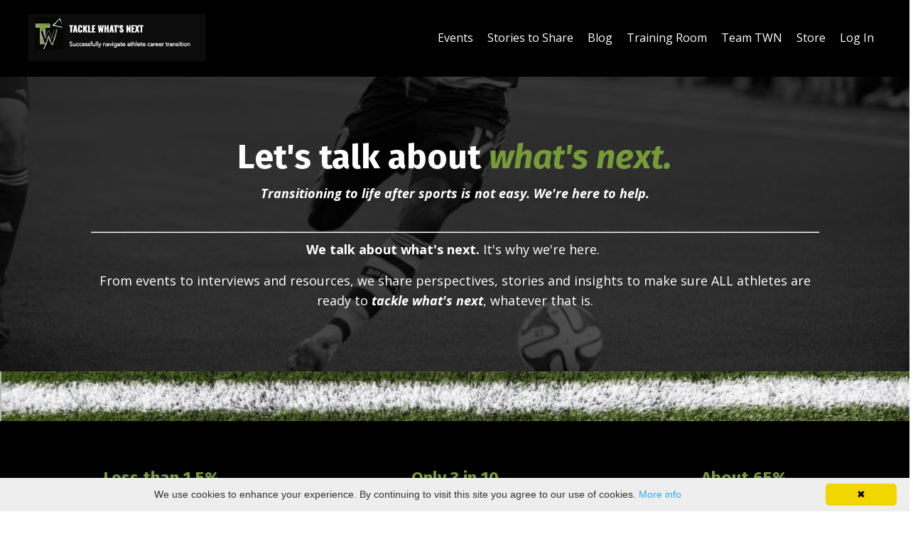

--- FILE ---
content_type: text/html; charset=utf-8
request_url: https://www.tacklewhatsnext.com/?page=1
body_size: 13101
content:
<!doctype html>
<html lang="en">
  <head>
    
              <meta name="csrf-param" content="authenticity_token">
              <meta name="csrf-token" content="+mNY6d56WCKFrCWa//5KJuBMthZGWtFk0LJjz+Yjbcub72d9Z71ka4rhw+piYW7QcamKLgxye2J+oJL3j/uphQ==">
            
    <title>
      
        Tackle What's Next: Prioritize YOU in life after sports
      
    </title>
    <meta charset="utf-8" />
    <meta http-equiv="x-ua-compatible" content="ie=edge, chrome=1">
    <meta name="viewport" content="width=device-width, initial-scale=1, shrink-to-fit=no">
    
      <meta name="description" content="Welcome to the premier community and support team for athletes transitioning from sport to what’s next. We recreate a sense of team and camaraderie for athletes like you to find your purpose and create impact in life after the game." />
    
    <meta property="og:type" content="website">
<meta property="og:url" content="https://www.tacklewhatsnext.com">
<meta name="twitter:card" content="summary_large_image">

<meta property="og:title" content="Tackle What's Next: Prioritize YOU in life after sports">
<meta name="twitter:title" content="Tackle What's Next: Prioritize YOU in life after sports">


<meta property="og:description" content="Welcome to the premier community and support team for athletes transitioning from sport to what’s next. We recreate a sense of team and camaraderie for athletes like you to find your purpose and create impact in life after the game.">
<meta name="twitter:description" content="Welcome to the premier community and support team for athletes transitioning from sport to what’s next. We recreate a sense of team and camaraderie for athletes like you to find your purpose and create impact in life after the game.">



    
      <link href="https://kajabi-storefronts-production.kajabi-cdn.com/kajabi-storefronts-production/themes/3311303/settings_images/xmWrlBfWQFagaUv1hlZB_FinalLogoTransparent-04.png?v=2" rel="shortcut icon" />
    
    <link rel="canonical" href="https://www.tacklewhatsnext.com" />

    <!-- Google Fonts ====================================================== -->
    
      <link href="//fonts.googleapis.com/css?family=Open+Sans:400,700,400italic,700italic|Fira+Sans:400,700,400italic,700italic" rel="stylesheet" type="text/css">
    

    <!-- Kajabi CSS ======================================================== -->
    <link rel="stylesheet" media="screen" href="https://kajabi-app-assets.kajabi-cdn.com/assets/core-0d125629e028a5a14579c81397830a1acd5cf5a9f3ec2d0de19efb9b0795fb03.css" />

    

    <link rel="stylesheet" href="https://use.fontawesome.com/releases/v5.8.1/css/all.css" integrity="sha384-50oBUHEmvpQ+1lW4y57PTFmhCaXp0ML5d60M1M7uH2+nqUivzIebhndOJK28anvf" crossorigin="anonymous">

    <link rel="stylesheet" media="screen" href="https://kajabi-storefronts-production.kajabi-cdn.com/kajabi-storefronts-production/themes/3311303/assets/styles.css?16842508206812968" />

    <!-- Customer CSS ====================================================== -->
    <link rel="stylesheet" media="screen" href="https://kajabi-storefronts-production.kajabi-cdn.com/kajabi-storefronts-production/themes/3311303/assets/overrides.css?16842508206812968" />
    <style>
  /* Custom CSS Added Via Theme Settings */
  <script type="text/javascript">
_linkedin_partner_id = "4320985";
window._linkedin_data_partner_ids = window._linkedin_data_partner_ids || [];
window._linkedin_data_partner_ids.push(_linkedin_partner_id);
</script><script type="text/javascript">
(function(l) {
if (!l){window.lintrk = function(a,b){window.lintrk.q.push([a,b])};
window.lintrk.q=[]}
var s = document.getElementsByTagName("script")[0];
var b = document.createElement("script");
b.type = "text/javascript";b.async = true;
b.src = "https://snap.licdn.com/li.lms-analytics/insight.min.js";
s.parentNode.insertBefore(b, s);})(window.lintrk);
</script>
<noscript>
<img height="1" width="1" style="display:none;" alt="" src="https://px.ads.linkedin.com/collect/?pid=4320985&fmt=gif" />
</noscript>
</style>


    <!-- Kajabi Editor Only CSS ============================================ -->
    

    <!-- Header hook ======================================================= -->
    <script type="text/javascript">
  var Kajabi = Kajabi || {};
</script>
<script type="text/javascript">
  Kajabi.currentSiteUser = {
    "id" : "-1",
    "type" : "Guest",
    "contactId" : "",
  };
</script>
<script type="text/javascript">
  Kajabi.theme = {
    activeThemeName: "Streamlined Home",
    previewThemeId: null,
    editor: false
  };
</script>
<meta name="turbo-prefetch" content="false">
<script type="text/javascript" id="cookieinfo"
	src="//cookieinfoscript.com/js/cookieinfo.min.js">
</script>

<script type="text/javascript">
_linkedin_partner_id = "4320985";
window._linkedin_data_partner_ids = window._linkedin_data_partner_ids || [];
window._linkedin_data_partner_ids.push(_linkedin_partner_id);
</script><script type="text/javascript">
(function(l) {
if (!l){window.lintrk = function(a,b){window.lintrk.q.push([a,b])};
window.lintrk.q=[]}
var s = document.getElementsByTagName("script")[0];
var b = document.createElement("script");
b.type = "text/javascript";b.async = true;
b.src = "https://snap.licdn.com/li.lms-analytics/insight.min.js";
s.parentNode.insertBefore(b, s);})(window.lintrk);
</script>
<noscript>
<img height="1" width="1" style="display:none;" alt="" src="https://px.ads.linkedin.com/collect/?pid=4320985&fmt=gif" />
</noscript>
<!-- Global site tag (gtag.js) - Google Analytics -->
<script async src="https://www.googletagmanager.com/gtag/js?id=G-3QJPMLQLCL"></script>
<script>
  window.dataLayer = window.dataLayer || [];
  function gtag(){dataLayer.push(arguments);}
  gtag('js', new Date());

  gtag('config', 'G-3QJPMLQLCL');
</script><script async src="https://www.googletagmanager.com/gtag/js?id=G-3QJPMLQLCL"></script>
<script>
  window.dataLayer = window.dataLayer || [];
  function gtag(){dataLayer.push(arguments);}
  gtag('js', new Date());
  gtag('config', 'G-3QJPMLQLCL');
</script>
<style type="text/css">
  #editor-overlay {
    display: none;
    border-color: #2E91FC;
    position: absolute;
    background-color: rgba(46,145,252,0.05);
    border-style: dashed;
    border-width: 3px;
    border-radius: 3px;
    pointer-events: none;
    cursor: pointer;
    z-index: 10000000000;
  }
  .editor-overlay-button {
    color: white;
    background: #2E91FC;
    border-radius: 2px;
    font-size: 13px;
    margin-inline-start: -24px;
    margin-block-start: -12px;
    padding-block: 3px;
    padding-inline: 10px;
    text-transform:uppercase;
    font-weight:bold;
    letter-spacing:1.5px;

    left: 50%;
    top: 50%;
    position: absolute;
  }
</style>
<script src="https://kajabi-app-assets.kajabi-cdn.com/vite/assets/track_analytics-999259ad.js" crossorigin="anonymous" type="module"></script><link rel="modulepreload" href="https://kajabi-app-assets.kajabi-cdn.com/vite/assets/stimulus-576c66eb.js" as="script" crossorigin="anonymous">
<link rel="modulepreload" href="https://kajabi-app-assets.kajabi-cdn.com/vite/assets/track_product_analytics-9c66ca0a.js" as="script" crossorigin="anonymous">
<link rel="modulepreload" href="https://kajabi-app-assets.kajabi-cdn.com/vite/assets/stimulus-e54d982b.js" as="script" crossorigin="anonymous">
<link rel="modulepreload" href="https://kajabi-app-assets.kajabi-cdn.com/vite/assets/trackProductAnalytics-3d5f89d8.js" as="script" crossorigin="anonymous">      <script type="text/javascript">
        if (typeof (window.rudderanalytics) === "undefined") {
          !function(){"use strict";window.RudderSnippetVersion="3.0.3";var sdkBaseUrl="https://cdn.rudderlabs.com/v3"
          ;var sdkName="rsa.min.js";var asyncScript=true;window.rudderAnalyticsBuildType="legacy",window.rudderanalytics=[]
          ;var e=["setDefaultInstanceKey","load","ready","page","track","identify","alias","group","reset","setAnonymousId","startSession","endSession","consent"]
          ;for(var n=0;n<e.length;n++){var t=e[n];window.rudderanalytics[t]=function(e){return function(){
          window.rudderanalytics.push([e].concat(Array.prototype.slice.call(arguments)))}}(t)}try{
          new Function('return import("")'),window.rudderAnalyticsBuildType="modern"}catch(a){}
          if(window.rudderAnalyticsMount=function(){
          "undefined"==typeof globalThis&&(Object.defineProperty(Object.prototype,"__globalThis_magic__",{get:function get(){
          return this},configurable:true}),__globalThis_magic__.globalThis=__globalThis_magic__,
          delete Object.prototype.__globalThis_magic__);var e=document.createElement("script")
          ;e.src="".concat(sdkBaseUrl,"/").concat(window.rudderAnalyticsBuildType,"/").concat(sdkName),e.async=asyncScript,
          document.head?document.head.appendChild(e):document.body.appendChild(e)
          },"undefined"==typeof Promise||"undefined"==typeof globalThis){var d=document.createElement("script")
          ;d.src="https://polyfill-fastly.io/v3/polyfill.min.js?version=3.111.0&features=Symbol%2CPromise&callback=rudderAnalyticsMount",
          d.async=asyncScript,document.head?document.head.appendChild(d):document.body.appendChild(d)}else{
          window.rudderAnalyticsMount()}window.rudderanalytics.load("2apYBMHHHWpiGqicceKmzPebApa","https://kajabiaarnyhwq.dataplane.rudderstack.com",{})}();
        }
      </script>
      <script type="text/javascript">
        if (typeof (window.rudderanalytics) !== "undefined") {
          rudderanalytics.page({"account_id":"74395","site_id":"81149"});
        }
      </script>
      <script type="text/javascript">
        if (typeof (window.rudderanalytics) !== "undefined") {
          (function () {
            function AnalyticsClickHandler (event) {
              const targetEl = event.target.closest('a') || event.target.closest('button');
              if (targetEl) {
                rudderanalytics.track('Site Link Clicked', Object.assign(
                  {"account_id":"74395","site_id":"81149"},
                  {
                    link_text: targetEl.textContent.trim(),
                    link_href: targetEl.href,
                    tag_name: targetEl.tagName,
                  }
                ));
              }
            };
            document.addEventListener('click', AnalyticsClickHandler);
          })();
        }
      </script>
<meta name='site_locale' content='en'><style type="text/css">
  /* Font Awesome 4 */
  .fa.fa-twitter{
    font-family:sans-serif;
  }
  .fa.fa-twitter::before{
    content:"𝕏";
    font-size:1.2em;
  }

  /* Font Awesome 5 */
  .fab.fa-twitter{
    font-family:sans-serif;
  }
  .fab.fa-twitter::before{
    content:"𝕏";
    font-size:1.2em;
  }
</style>
<link rel="stylesheet" href="https://cdn.jsdelivr.net/npm/@kajabi-ui/styles@1.0.4/dist/kajabi_products/kajabi_products.css" />
<script type="module" src="https://cdn.jsdelivr.net/npm/@pine-ds/core@3.14.0/dist/pine-core/pine-core.esm.js"></script>
<script nomodule src="https://cdn.jsdelivr.net/npm/@pine-ds/core@3.14.0/dist/pine-core/index.esm.js"></script>


  </head>

  <style>
  body {
    
      
    
  }
</style>

  <body class="background-unrecognized">
    


    <div id="section-header" data-section-id="header"><style>
  .header {
    
      background-color: #000000;
    
    font-size: 16px;
  }
  .header--fixed {
    background: #FFFFFF;
  }
  .header .hamburger__slices .hamburger__slice {
    background-color: ;
  }
  .header .hamburger__slices .hamburger__slice {
    background-color: ;
  }
  
  .header-mobile {
    background-color: #000000;
  }
  .header a.link-list__link, .header a.social-icons__icon, .header .dropdown__item a, .header .user__login a {
    color: ;
  }
  .header a.link-list__link:hover {
    color: ;
  }
  .header .dropdown__trigger {
    color:  !important;
  }
  .header .dropdown__trigger:hover {
    color: ;
  }
  @media (min-width: 768px) {
    .header {
      font-size: 16px;
    }
  }
  @media (max-width: 767px) {
    .header a.link-list__link, .dropdown__item a {
      text-align: left;
    }
    .header--overlay .header__content--mobile  {
      padding-bottom: 20px;
    }
    .header__content--mobile  {
      text-align: left;
    }
  }
</style>

<div class="hidden">
  
    
  
    
  
    
  
    
  
  
  
  
</div>

<header class="header header--static    background-dark"  kjb-settings-id="sections_header_settings_background_color">
  <div class="hello-bars">
    
      
    
      
    
      
    
      
    
  </div>
  
    <div class="header__wrap">
      <div class="header__content header__content--desktop background-dark">
        <div class="container header__container media justify-content-left">
          
            
                <style>
@media (min-width: 768px) {
  #block-1555988494486 {
    text-align: left;
  }
} 
</style>

<div id="block-1555988494486" class="header__block header__block--logo header__block--show header__switch-content " kjb-settings-id="sections_header_blocks_1555988494486_settings_stretch">
  <style>
  #block-1555988494486 {
    line-height: 1;
  }
  #block-1555988494486 .logo__image {
    display: block;
    width: 250px;
  }
  #block-1555988494486 .logo__text {
    color: ;
  }
</style>

<a class="logo" href="/">
  
    
      <img class="logo__image" src="https://kajabi-storefronts-production.kajabi-cdn.com/kajabi-storefronts-production/themes/3311303/settings_images/L8T49OWQGOXCyuQJHnDE_WEB_TAG.png" kjb-settings-id="sections_header_blocks_1555988494486_settings_logo" alt="Header Logo" />
    
  
</a>

</div>

              
          
            
                <style>
@media (min-width: 768px) {
  #block-1635875987622 {
    text-align: right;
  }
} 
</style>

<div id="block-1635875987622" class="header__block header__switch-content header__block--menu stretch" kjb-settings-id="sections_header_blocks_1635875987622_settings_stretch">
  <div class="link-list justify-content-right" kjb-settings-id="sections_header_blocks_1635875987622_settings_menu">
  
</div>

</div>

              
          
            
                <style>
@media (min-width: 768px) {
  #block-1609280728662 {
    text-align: right;
  }
} 
</style>

<div id="block-1609280728662" class="header__block header__switch-content header__block--menu " kjb-settings-id="sections_header_blocks_1609280728662_settings_stretch">
  <div class="link-list justify-content-right" kjb-settings-id="sections_header_blocks_1609280728662_settings_menu">
  
    <a class="link-list__link" href="https://www.tacklewhatsnext.com/twn-academy" >Events</a>
  
    <a class="link-list__link" href="https://www.tacklewhatsnext.com/media" >Stories to Share</a>
  
    <a class="link-list__link" href="https://www.tacklewhatsnext.com/blog" >Blog</a>
  
    <a class="link-list__link" href="https://www.tacklewhatsnext.com/training-room-offer" >Training Room </a>
  
    <a class="link-list__link" href="https://www.tacklewhatsnext.com/about" >Team TWN</a>
  
    <a class="link-list__link" href="https://tackle-whats-next.myshopify.com/" >Store</a>
  
</div>

</div>

              
          
            
                <style>
@media (min-width: 768px) {
  #block-1623519455167 {
    text-align: center;
  }
} 
</style>

<div id="block-1623519455167" class="header__block header__switch-content header__block--user " kjb-settings-id="sections_header_blocks_1623519455167_settings_stretch">
  <style>
  /* Dropdown menu colors for desktop */
  @media (min-width: 768px) {
    #block-1623519455167 .dropdown__menu {
      background: #FFFFFF;
      color: #595959;
    }
    #block-1623519455167 .dropdown__item a, 
    #block-1623519455167 {
      color: #595959;
    }
  }  
  /* Mobile menu text alignment */
  @media (max-width: 767px) {
    #block-1623519455167 .dropdown__item a,
    #block-1623519455167 .user__login a {
      text-align: left;
    }
  }
</style>

<div class="user" kjb-settings-id="sections_header_blocks_1623519455167_settings_language_login">
  
    <span class="user__login" kjb-settings-id="language_login"><a href="/login">Log In</a></span>
  
</div>

</div>

              
          
          
            <div class="hamburger hidden--desktop" kjb-settings-id="sections_header_settings_hamburger_color">
              <div class="hamburger__slices">
                <div class="hamburger__slice hamburger--slice-1"></div>
                <div class="hamburger__slice hamburger--slice-2"></div>
                <div class="hamburger__slice hamburger--slice-3"></div>
                <div class="hamburger__slice hamburger--slice-4"></div>
              </div>
            </div>
          
        </div>
      </div>
      <div class="header__content header__content--mobile"></div>
    </div>
  
</header>

</div>
    <main>
      <div data-content-for-index data-dynamic-sections="index"><div id="section-1575400116835" data-section-id="1575400116835"><style>
  
    #section-1575400116835 {
      background-image: url(https://kajabi-storefronts-production.kajabi-cdn.com/kajabi-storefronts-production/themes/3311303/settings_images/DSpdtSUSROqNwgW0a4ls_homepage_image.png);
      background-position: bottom;
    }
  
  #section-1575400116835 .section {
    background-color: rgba(0, 0, 0, 0.695);
  }
  #section-1575400116835 .sizer {
    padding-top: 40px;
    padding-bottom: 40px;
  }
  #section-1575400116835 .container {
    max-width: calc(1260px + 10px + 10px);
    padding-right: 10px;
    padding-left: 10px;
    
  }
  #section-1575400116835 .row {
    
  }
  #section-1575400116835 .container--full {
    max-width: calc(100% + 10px + 10px);
  }
  @media (min-width: 768px) {
    
      #section-1575400116835 {
        
      }
    
    #section-1575400116835 .sizer {
      padding-top: 70px;
      padding-bottom: 70px;
    }
    #section-1575400116835 .container {
      max-width: calc(1260px + 40px + 40px);
      padding-right: 40px;
      padding-left: 40px;
    }
    #section-1575400116835 .container--full {
      max-width: calc(100% + 40px + 40px);
    }
  }
  
    #section-1575400116835 .row {
      -webkit-box-align: stretch !important;
      -ms-flex-align: stretch !important;
      align-items: stretch !important;
    }
  
</style>


<section kjb-settings-id="sections_1575400116835_settings_background_color"
  class="section
  
  
   background-dark "
  data-reveal-event=""
  data-reveal-offset=""
  data-reveal-units="seconds">
  <div class="sizer ">
    
    <div class="container ">
      <div class="row align-items-center justify-content-center">
        
          <!-- removes default padding from card elements -->

<!-- removes default padding when box-shadow is enabled -->

<!-- default padding values -->



<style>
  /* flush setting */
  
  /* margin settings */
  #block-1575400116835_0 {
    margin-top: 0px;
    margin-right: 0px;
    margin-bottom: 0px;
    margin-left: 0px;
  }
  #block-1575400116835_0 .block {
    /* border settings */
    border: 4px none black;
    border-radius: 4px;
    /* background color */
    
    /* default padding for mobile */
    
    
    
    /* mobile padding overrides */
    
    
    
    
    
  }

  @media (min-width: 768px) {
    /* desktop margin settings */
    #block-1575400116835_0 {
      margin-top: 0px;
      margin-right: 0px;
      margin-bottom: 0px;
      margin-left: 0px;
    }
    #block-1575400116835_0 .block {
      /* default padding for desktop  */
      
      
      /* desktop padding overrides */
      
      
      
      
      
    }
  }
  /* mobile text align */
  @media (max-width: 767px) {
    #block-1575400116835_0 {
      text-align: center;
    }
  }
</style>



<div kjb-settings-id="sections_1575400116835_blocks_1575400116835_0_settings_width"
  id="block-1575400116835_0"
  class="
  block-type--text
  text-center
  col-10
  
  
  
    
  
  "
  data-reveal-event=""
  data-reveal-offset=""
  data-reveal-units="seconds" >
  <div class="block
    box-shadow-none
    "
    
      data-aos="none" 
      data-aos-delay="0"
      data-aos-duration="0"
    
    >
    
    <style>
  
  #block-1577982541036_0 .btn {
    margin-top: 1rem;
  }
</style>

<h1 style="text-align: center;">Let's talk about&nbsp;<span style="color: #769b39;"><em>what's next.</em></span></h1>
<p><em><strong>Transitioning to life after sports is not easy. We're here to help.</strong></em></p>

  </div>
</div>


        
          <!-- removes default padding from card elements -->

<!-- removes default padding when box-shadow is enabled -->

<!-- default padding values -->



<style>
  /* flush setting */
  
    #block-1646876753641 { padding: 0; }
  
  /* margin settings */
  #block-1646876753641 {
    margin-top: 0px;
    margin-right: 0px;
    margin-bottom: 0px;
    margin-left: 0px;
  }
  #block-1646876753641 .block {
    /* border settings */
    border: 4px none black;
    border-radius: 4px;
    /* background color */
    
    /* default padding for mobile */
    
    
    
    /* mobile padding overrides */
    
    
    
    
    
  }

  @media (min-width: 768px) {
    /* desktop margin settings */
    #block-1646876753641 {
      margin-top: 0px;
      margin-right: 0px;
      margin-bottom: 0px;
      margin-left: 0px;
    }
    #block-1646876753641 .block {
      /* default padding for desktop  */
      
      
      /* desktop padding overrides */
      
      
      
      
      
    }
  }
  /* mobile text align */
  @media (max-width: 767px) {
    #block-1646876753641 {
      text-align: left;
    }
  }
</style>



<div kjb-settings-id="sections_1575400116835_blocks_1646876753641_settings_width"
  id="block-1646876753641"
  class="
  block-type--text
  text-left
  col-10
  
  
  
    
  
  "
  data-reveal-event=""
  data-reveal-offset=""
  data-reveal-units="seconds" >
  <div class="block
    box-shadow-none
    "
    
      data-aos="none" 
      data-aos-delay="0"
      data-aos-duration="0"
    
    >
    
    <style>
  
  #block-1577982541036_0 .btn {
    margin-top: 1rem;
  }
</style>

<hr />
<p style="text-align: center;"><span><strong>We&nbsp;talk about what's next.</strong> It's why we're here.&nbsp;</span></p>
<p style="text-align: center;"><span>From&nbsp;</span><span>e</span><span>vents to i</span><span>nterviews and&nbsp;r</span><span>esources, we</span><span>&nbsp;share perspectives, stories and insights to make sure ALL athletes are ready to <em><strong>tackle what's next</strong></em>, whatever that is.</span></p>

  </div>
</div>


        
      </div>
    </div>
  </div>
</section>
</div><div id="section-1624645467192" data-section-id="1624645467192"><style>
  
    #section-1624645467192 {
      background-image: url(https://kajabi-storefronts-production.kajabi-cdn.com/kajabi-storefronts-production/themes/3311303/settings_images/0xPfxHOORtaxsZ6TWKGG_Screen_Shot_2021-01-02_at_12.23.56_PM.png);
      background-position: center;
    }
  
  #section-1624645467192 .section {
    background-color: ;
  }
  #section-1624645467192 .sizer {
    padding-top: 40px;
    padding-bottom: 40px;
  }
  #section-1624645467192 .container {
    max-width: calc(1260px + 10px + 10px);
    padding-right: 10px;
    padding-left: 10px;
    
  }
  #section-1624645467192 .row {
    
  }
  #section-1624645467192 .container--full {
    max-width: calc(100% + 10px + 10px);
  }
  @media (min-width: 768px) {
    
      #section-1624645467192 {
        
      }
    
    #section-1624645467192 .sizer {
      padding-top: 50px;
      padding-bottom: 20px;
    }
    #section-1624645467192 .container {
      max-width: calc(1260px + 40px + 40px);
      padding-right: 40px;
      padding-left: 40px;
    }
    #section-1624645467192 .container--full {
      max-width: calc(100% + 40px + 40px);
    }
  }
  
</style>


<section kjb-settings-id="sections_1624645467192_settings_background_color"
  class="section
  
  
   "
  data-reveal-event=""
  data-reveal-offset=""
  data-reveal-units="seconds">
  <div class="sizer ">
    
    <div class="container ">
      <div class="row align-items-center justify-content-center">
        
      </div>
    </div>
  </div>
</section>
</div><div id="section-1646875265318" data-section-id="1646875265318"><style>
  
  #section-1646875265318 .section {
    background-color: #000000;
  }
  #section-1646875265318 .sizer {
    padding-top: 40px;
    padding-bottom: 40px;
  }
  #section-1646875265318 .container {
    max-width: calc(1260px + 10px + 10px);
    padding-right: 10px;
    padding-left: 10px;
    
  }
  #section-1646875265318 .row {
    
  }
  #section-1646875265318 .container--full {
    max-width: calc(100% + 10px + 10px);
  }
  @media (min-width: 768px) {
    
    #section-1646875265318 .sizer {
      padding-top: 51px;
      padding-bottom: 0px;
    }
    #section-1646875265318 .container {
      max-width: calc(1260px + 40px + 40px);
      padding-right: 40px;
      padding-left: 40px;
    }
    #section-1646875265318 .container--full {
      max-width: calc(100% + 40px + 40px);
    }
  }
  
    #section-1646875265318 .row {
      -webkit-box-align: stretch !important;
      -ms-flex-align: stretch !important;
      align-items: stretch !important;
    }
  
</style>


<section kjb-settings-id="sections_1646875265318_settings_background_color"
  class="section
  
  
   background-dark "
  data-reveal-event=""
  data-reveal-offset=""
  data-reveal-units="seconds">
  <div class="sizer ">
    
    <div class="container ">
      <div class="row align-items-center justify-content-center">
        
          <!-- removes default padding from card elements -->

<!-- removes default padding when box-shadow is enabled -->

<!-- default padding values -->



<style>
  /* flush setting */
  
  /* margin settings */
  #block-1646875451937 {
    margin-top: 0px;
    margin-right: 0px;
    margin-bottom: 0px;
    margin-left: 0px;
  }
  #block-1646875451937 .block {
    /* border settings */
    border: 4px none black;
    border-radius: 4px;
    /* background color */
    
    /* default padding for mobile */
    
    
    
    /* mobile padding overrides */
    
    
    
    
    
  }

  @media (min-width: 768px) {
    /* desktop margin settings */
    #block-1646875451937 {
      margin-top: 0px;
      margin-right: 0px;
      margin-bottom: 0px;
      margin-left: 0px;
    }
    #block-1646875451937 .block {
      /* default padding for desktop  */
      
      
      /* desktop padding overrides */
      
      
      
      
      
    }
  }
  /* mobile text align */
  @media (max-width: 767px) {
    #block-1646875451937 {
      text-align: center;
    }
  }
</style>



<div kjb-settings-id="sections_1646875265318_blocks_1646875451937_settings_width"
  id="block-1646875451937"
  class="
  block-type--feature
  text-center
  col-4
  
  
  
    
  
  "
  data-reveal-event=""
  data-reveal-offset=""
  data-reveal-units="seconds" >
  <div class="block
    box-shadow-none
    "
    
      data-aos="none" 
      data-aos-delay="0"
      data-aos-duration="0"
    
    >
    
    <style>
  #block-1646875451937 .feature__image {
    width: 50px;
    border-radius: 4px;
  }
</style>

<div class="feature">
  
  <div class="feature__text" kjb-settings-id="sections_1646875265318_blocks_1646875451937_settings_text">
    <h4><span style="color: #779b38;"><span style="color: #769b39;">Less than 1.5%</span>&nbsp;<br /></span>of college athletes go on to play pro sports</h4>
<p><em>NCAA.com</em></p>
<h4>&nbsp;</h4>
  </div>
  
</div>

  </div>
</div>


        
          <!-- removes default padding from card elements -->

<!-- removes default padding when box-shadow is enabled -->

<!-- default padding values -->



<style>
  /* flush setting */
  
  /* margin settings */
  #block-1646875486690 {
    margin-top: 0px;
    margin-right: 0px;
    margin-bottom: 0px;
    margin-left: 0px;
  }
  #block-1646875486690 .block {
    /* border settings */
    border: 4px none black;
    border-radius: 4px;
    /* background color */
    
    /* default padding for mobile */
    
    
    
    /* mobile padding overrides */
    
    
    
    
    
  }

  @media (min-width: 768px) {
    /* desktop margin settings */
    #block-1646875486690 {
      margin-top: 0px;
      margin-right: 0px;
      margin-bottom: 0px;
      margin-left: 0px;
    }
    #block-1646875486690 .block {
      /* default padding for desktop  */
      
      
      /* desktop padding overrides */
      
      
      
      
      
    }
  }
  /* mobile text align */
  @media (max-width: 767px) {
    #block-1646875486690 {
      text-align: center;
    }
  }
</style>



<div kjb-settings-id="sections_1646875265318_blocks_1646875486690_settings_width"
  id="block-1646875486690"
  class="
  block-type--feature
  text-center
  col-4
  
  
  
    
  
  "
  data-reveal-event=""
  data-reveal-offset=""
  data-reveal-units="seconds" >
  <div class="block
    box-shadow-none
    "
    
      data-aos="none" 
      data-aos-delay="0"
      data-aos-duration="0"
    
    >
    
    <style>
  #block-1646875486690 .feature__image {
    width: 50px;
    border-radius: 4px;
  }
</style>

<div class="feature">
  
  <div class="feature__text" kjb-settings-id="sections_1646875265318_blocks_1646875486690_settings_text">
    <h4><span style="color: #769b39;">Only 3 in 10</span><span style="color: #779b38;"><br /></span>former players could<span>&nbsp;</span>choose<span>&nbsp;</span>when they stopped playing&nbsp;pro<span>&nbsp;</span>sports.</h4>
<p><em>bbc.com</em></p>
<h4>&nbsp;</h4>
  </div>
  
</div>

  </div>
</div>


        
          <!-- removes default padding from card elements -->

<!-- removes default padding when box-shadow is enabled -->

<!-- default padding values -->



<style>
  /* flush setting */
  
  /* margin settings */
  #block-1646875506552 {
    margin-top: 0px;
    margin-right: 0px;
    margin-bottom: 0px;
    margin-left: 0px;
  }
  #block-1646875506552 .block {
    /* border settings */
    border: 4px none black;
    border-radius: 4px;
    /* background color */
    
    /* default padding for mobile */
    
    
    
    /* mobile padding overrides */
    
    
    
    
    
  }

  @media (min-width: 768px) {
    /* desktop margin settings */
    #block-1646875506552 {
      margin-top: 0px;
      margin-right: 0px;
      margin-bottom: 0px;
      margin-left: 0px;
    }
    #block-1646875506552 .block {
      /* default padding for desktop  */
      
      
      /* desktop padding overrides */
      
      
      
      
      
    }
  }
  /* mobile text align */
  @media (max-width: 767px) {
    #block-1646875506552 {
      text-align: center;
    }
  }
</style>



<div kjb-settings-id="sections_1646875265318_blocks_1646875506552_settings_width"
  id="block-1646875506552"
  class="
  block-type--feature
  text-center
  col-4
  
  
  
    
  
  "
  data-reveal-event=""
  data-reveal-offset=""
  data-reveal-units="seconds" >
  <div class="block
    box-shadow-none
    "
    
      data-aos="none" 
      data-aos-delay="0"
      data-aos-duration="0"
    
    >
    
    <style>
  #block-1646875506552 .feature__image {
    width: 50px;
    border-radius: 4px;
  }
</style>

<div class="feature">
  
  <div class="feature__text" kjb-settings-id="sections_1646875265318_blocks_1646875506552_settings_text">
    <h4><span style="color: #779b38;"><span style="color: #769b39;">About&nbsp;65%</span>&nbsp;<br /></span>of employers prefer athletes as employees</h4>
<p><em>InXAthlete.com</em></p>
<h4>&nbsp;</h4>
  </div>
  
</div>

  </div>
</div>


        
          <!-- removes default padding from card elements -->

<!-- removes default padding when box-shadow is enabled -->

<!-- default padding values -->



<style>
  /* flush setting */
  
    #block-1646875265318_0 { padding: 0; }
  
  /* margin settings */
  #block-1646875265318_0 {
    margin-top: 0px;
    margin-right: 0px;
    margin-bottom: 0px;
    margin-left: 0px;
  }
  #block-1646875265318_0 .block {
    /* border settings */
    border: 4px none black;
    border-radius: 4px;
    /* background color */
    
      background-color: #000000;
    
    /* default padding for mobile */
    
      padding: 20px;
    
    
    
    /* mobile padding overrides */
    
    
    
    
    
  }

  @media (min-width: 768px) {
    /* desktop margin settings */
    #block-1646875265318_0 {
      margin-top: 0px;
      margin-right: 0px;
      margin-bottom: 0px;
      margin-left: 0px;
    }
    #block-1646875265318_0 .block {
      /* default padding for desktop  */
      
        padding: 30px;
      
      
      /* desktop padding overrides */
      
      
        padding-top: 0px;
      
      
      
        padding-bottom: 0px;
      
      
    }
  }
  /* mobile text align */
  @media (max-width: 767px) {
    #block-1646875265318_0 {
      text-align: left;
    }
  }
</style>



<div kjb-settings-id="sections_1646875265318_blocks_1646875265318_0_settings_width"
  id="block-1646875265318_0"
  class="
  block-type--text
  text-left
  col-10
  
  
  
    
  
  "
  data-reveal-event=""
  data-reveal-offset=""
  data-reveal-units="seconds" >
  <div class="block
    box-shadow-none
     background-dark"
    
      data-aos="none" 
      data-aos-delay="0"
      data-aos-duration="0"
    
    >
    
    <style>
  
  #block-1577982541036_0 .btn {
    margin-top: 1rem;
  }
</style>

<h3 style="text-align: center;">Life after sports&nbsp;may seem scary, but it's <span style="color: #769b39;"><em>inevitable</em></span>. <strong>Every athlete will experience the transition from sport to what's next</strong>.&nbsp;</h3>
<h3 style="text-align: center;">But no one really talks about it.&nbsp;<span style="color: #779b38;"><span style="color: #769b39;">We do</span>.</span></h3>

  </div>
</div>


        
          <!-- removes default padding from card elements -->

<!-- removes default padding when box-shadow is enabled -->

<!-- default padding values -->



<style>
  /* flush setting */
  
    #block-1646876433433 { padding: 0; }
  
  /* margin settings */
  #block-1646876433433 {
    margin-top: 0px;
    margin-right: 0px;
    margin-bottom: 0px;
    margin-left: 0px;
  }
  #block-1646876433433 .block {
    /* border settings */
    border: 4px none black;
    border-radius: 4px;
    /* background color */
    
      background-color: #000000;
    
    /* default padding for mobile */
    
      padding: 20px;
    
    
    
    /* mobile padding overrides */
    
    
    
    
    
  }

  @media (min-width: 768px) {
    /* desktop margin settings */
    #block-1646876433433 {
      margin-top: 0px;
      margin-right: 0px;
      margin-bottom: 0px;
      margin-left: 0px;
    }
    #block-1646876433433 .block {
      /* default padding for desktop  */
      
        padding: 30px;
      
      
      /* desktop padding overrides */
      
      
        padding-top: 0px;
      
      
      
        padding-bottom: 0px;
      
      
    }
  }
  /* mobile text align */
  @media (max-width: 767px) {
    #block-1646876433433 {
      text-align: left;
    }
  }
</style>



<div kjb-settings-id="sections_1646875265318_blocks_1646876433433_settings_width"
  id="block-1646876433433"
  class="
  block-type--text
  text-left
  col-10
  
  
  
    
  
  "
  data-reveal-event=""
  data-reveal-offset=""
  data-reveal-units="seconds" >
  <div class="block
    box-shadow-none
     background-dark"
    
      data-aos="none" 
      data-aos-delay="0"
      data-aos-duration="0"
    
    >
    
    <style>
  
  #block-1577982541036_0 .btn {
    margin-top: 1rem;
  }
</style>



  </div>
</div>


        
      </div>
    </div>
  </div>
</section>
</div><div id="section-1646877291587" data-section-id="1646877291587"><style>
  
    #section-1646877291587 {
      background-image: url(https://kajabi-storefronts-production.kajabi-cdn.com/kajabi-storefronts-production/themes/3311303/assets/background.jpg?16842508206812968);
      background-position: center;
    }
  
  #section-1646877291587 .section {
    background-color: #000000;
  }
  #section-1646877291587 .sizer {
    padding-top: 10px;
    padding-bottom: 10px;
  }
  #section-1646877291587 .container {
    max-width: calc(1260px + 10px + 10px);
    padding-right: 10px;
    padding-left: 10px;
    
  }
  #section-1646877291587 .row {
    
  }
  #section-1646877291587 .container--full {
    max-width: calc(100% + 10px + 10px);
  }
  @media (min-width: 768px) {
    
      #section-1646877291587 {
        
      }
    
    #section-1646877291587 .sizer {
      padding-top: 25px;
      padding-bottom: 50px;
    }
    #section-1646877291587 .container {
      max-width: calc(1260px + 40px + 40px);
      padding-right: 40px;
      padding-left: 40px;
    }
    #section-1646877291587 .container--full {
      max-width: calc(100% + 40px + 40px);
    }
  }
  
</style>


<section kjb-settings-id="sections_1646877291587_settings_background_color"
  class="section
  
  
   background-dark "
  data-reveal-event=""
  data-reveal-offset=""
  data-reveal-units="seconds">
  <div class="sizer ">
    
    <div class="container ">
      <div class="row align-items-center justify-content-center">
        
          <!-- removes default padding from card elements -->

<!-- removes default padding when box-shadow is enabled -->

<!-- default padding values -->



<style>
  /* flush setting */
  
  /* margin settings */
  #block-1646877291587_0 {
    margin-top: 0px;
    margin-right: 0px;
    margin-bottom: 0px;
    margin-left: 0px;
  }
  #block-1646877291587_0 .block {
    /* border settings */
    border: 4px none black;
    border-radius: 4px;
    /* background color */
    
    /* default padding for mobile */
    
    
    
    /* mobile padding overrides */
    
    
    
    
    
  }

  @media (min-width: 768px) {
    /* desktop margin settings */
    #block-1646877291587_0 {
      margin-top: 0px;
      margin-right: 0px;
      margin-bottom: 0px;
      margin-left: 0px;
    }
    #block-1646877291587_0 .block {
      /* default padding for desktop  */
      
      
      /* desktop padding overrides */
      
      
      
      
      
    }
  }
  /* mobile text align */
  @media (max-width: 767px) {
    #block-1646877291587_0 {
      text-align: left;
    }
  }
</style>



<div kjb-settings-id="sections_1646877291587_blocks_1646877291587_0_settings_width"
  id="block-1646877291587_0"
  class="
  block-type--text
  text-center
  col-4
  
  
  
    
  
  "
  data-reveal-event=""
  data-reveal-offset=""
  data-reveal-units="seconds" >
  <div class="block
    box-shadow-none
    "
    
      data-aos="none" 
      data-aos-delay="0"
      data-aos-duration="0"
    
    >
    
    <style>
  
  #block-1577982541036_0 .btn {
    margin-top: 1rem;
  }
</style>



    






<style>
  #block-1646877291587_0 .btn {
    color: #ffffff;
    border-color: #769b39;
    border-radius: 5px;
    background-color: #769b39;
  }
  #block-1646877291587_0 .btn--outline {
    background: transparent;
    color: #769b39;
  }
</style>

<a class="btn btn--solid btn--large btn--full" href="#section-1575400143733"   kjb-settings-id="sections_1646877291587_blocks_1646877291587_0_settings_btn_background_color">
  
    I'M AN ATHLETE
  
</a>

  
  </div>
</div>


        
          <!-- removes default padding from card elements -->

<!-- removes default padding when box-shadow is enabled -->

<!-- default padding values -->



<style>
  /* flush setting */
  
  /* margin settings */
  #block-1646877298512 {
    margin-top: 0px;
    margin-right: 0px;
    margin-bottom: 0px;
    margin-left: 0px;
  }
  #block-1646877298512 .block {
    /* border settings */
    border: 4px none black;
    border-radius: 4px;
    /* background color */
    
    /* default padding for mobile */
    
    
    
    /* mobile padding overrides */
    
    
    
    
    
  }

  @media (min-width: 768px) {
    /* desktop margin settings */
    #block-1646877298512 {
      margin-top: 0px;
      margin-right: 0px;
      margin-bottom: 0px;
      margin-left: 0px;
    }
    #block-1646877298512 .block {
      /* default padding for desktop  */
      
      
      /* desktop padding overrides */
      
      
      
      
      
    }
  }
  /* mobile text align */
  @media (max-width: 767px) {
    #block-1646877298512 {
      text-align: left;
    }
  }
</style>



<div kjb-settings-id="sections_1646877291587_blocks_1646877298512_settings_width"
  id="block-1646877298512"
  class="
  block-type--text
  text-center
  col-1
  
  
  
    
  
  "
  data-reveal-event=""
  data-reveal-offset=""
  data-reveal-units="seconds" >
  <div class="block
    box-shadow-none
    "
    
      data-aos="none" 
      data-aos-delay="0"
      data-aos-duration="0"
    
    >
    
    <style>
  
  #block-1577982541036_0 .btn {
    margin-top: 1rem;
  }
</style>



  </div>
</div>


        
          <!-- removes default padding from card elements -->

<!-- removes default padding when box-shadow is enabled -->

<!-- default padding values -->



<style>
  /* flush setting */
  
  /* margin settings */
  #block-1646877311816 {
    margin-top: 0px;
    margin-right: 0px;
    margin-bottom: 0px;
    margin-left: 0px;
  }
  #block-1646877311816 .block {
    /* border settings */
    border: 4px none black;
    border-radius: 4px;
    /* background color */
    
    /* default padding for mobile */
    
    
    
    /* mobile padding overrides */
    
    
    
    
    
  }

  @media (min-width: 768px) {
    /* desktop margin settings */
    #block-1646877311816 {
      margin-top: 0px;
      margin-right: 0px;
      margin-bottom: 0px;
      margin-left: 0px;
    }
    #block-1646877311816 .block {
      /* default padding for desktop  */
      
      
      /* desktop padding overrides */
      
      
      
      
      
    }
  }
  /* mobile text align */
  @media (max-width: 767px) {
    #block-1646877311816 {
      text-align: left;
    }
  }
</style>



<div kjb-settings-id="sections_1646877291587_blocks_1646877311816_settings_width"
  id="block-1646877311816"
  class="
  block-type--text
  text-center
  col-4
  
  
  
    
  
  "
  data-reveal-event=""
  data-reveal-offset=""
  data-reveal-units="seconds" >
  <div class="block
    box-shadow-none
    "
    
      data-aos="none" 
      data-aos-delay="0"
      data-aos-duration="0"
    
    >
    
    <style>
  
  #block-1577982541036_0 .btn {
    margin-top: 1rem;
  }
</style>



    






<style>
  #block-1646877311816 .btn {
    color: #769b39;
    border-color: #ffffff;
    border-radius: 5px;
    background-color: #ffffff;
  }
  #block-1646877311816 .btn--outline {
    background: transparent;
    color: #ffffff;
  }
</style>

<a class="btn btn--solid btn--large btn--full" href="#section-1646877586839"   kjb-settings-id="sections_1646877291587_blocks_1646877311816_settings_btn_background_color">
  
    I'M AN ADMINISTRATOR
  
</a>

  
  </div>
</div>


        
      </div>
    </div>
  </div>
</section>
</div><div id="section-1642686639482" data-section-id="1642686639482"></div><div id="section-1575400143733" data-section-id="1575400143733"><style>
  
  #section-1575400143733 .section {
    background-color: #000000;
  }
  #section-1575400143733 .sizer {
    padding-top: 40px;
    padding-bottom: 40px;
  }
  #section-1575400143733 .container {
    max-width: calc(1260px + 10px + 10px);
    padding-right: 10px;
    padding-left: 10px;
    
  }
  #section-1575400143733 .row {
    
  }
  #section-1575400143733 .container--full {
    max-width: calc(100% + 10px + 10px);
  }
  @media (min-width: 768px) {
    
    #section-1575400143733 .sizer {
      padding-top: 20px;
      padding-bottom: 40px;
    }
    #section-1575400143733 .container {
      max-width: calc(1260px + 10px + 10px);
      padding-right: 10px;
      padding-left: 10px;
    }
    #section-1575400143733 .container--full {
      max-width: calc(100% + 10px + 10px);
    }
  }
  
    #section-1575400143733 .row {
      -webkit-box-align: stretch !important;
      -ms-flex-align: stretch !important;
      align-items: stretch !important;
    }
  
</style>


<section kjb-settings-id="sections_1575400143733_settings_background_color"
  class="section
  
  
   background-dark "
  data-reveal-event=""
  data-reveal-offset=""
  data-reveal-units="seconds">
  <div class="sizer ">
    
    <div class="container ">
      <div class="row align-items-start justify-content-center">
        
          <!-- removes default padding from card elements -->

<!-- removes default padding when box-shadow is enabled -->

<!-- default padding values -->



<style>
  /* flush setting */
  
  /* margin settings */
  #block-1635873930075 {
    margin-top: 0px;
    margin-right: 0px;
    margin-bottom: 0px;
    margin-left: 0px;
  }
  #block-1635873930075 .block {
    /* border settings */
    border: 4px none black;
    border-radius: 4px;
    /* background color */
    
    /* default padding for mobile */
    
    
    
    /* mobile padding overrides */
    
    
    
    
    
  }

  @media (min-width: 768px) {
    /* desktop margin settings */
    #block-1635873930075 {
      margin-top: 0px;
      margin-right: 0px;
      margin-bottom: 0px;
      margin-left: 0px;
    }
    #block-1635873930075 .block {
      /* default padding for desktop  */
      
      
      /* desktop padding overrides */
      
      
      
      
      
    }
  }
  /* mobile text align */
  @media (max-width: 767px) {
    #block-1635873930075 {
      text-align: left;
    }
  }
</style>



<div kjb-settings-id="sections_1575400143733_blocks_1635873930075_settings_width"
  id="block-1635873930075"
  class="
  block-type--text
  text-left
  col-10
  
  
  
    
  
  "
  data-reveal-event=""
  data-reveal-offset=""
  data-reveal-units="seconds" >
  <div class="block
    box-shadow-none
    "
    
      data-aos="none" 
      data-aos-delay="0"
      data-aos-duration="0"
    
    >
    
    <style>
  
  #block-1577982541036_0 .btn {
    margin-top: 1rem;
  }
</style>

<h2 style="text-align: center;">Community and Connection to Change the Narrative</h2>

  </div>
</div>


        
          <!-- removes default padding from card elements -->

<!-- removes default padding when box-shadow is enabled -->

<!-- default padding values -->



<style>
  /* flush setting */
  
  /* margin settings */
  #block-1575400143733_2 {
    margin-top: 0px;
    margin-right: 0px;
    margin-bottom: 0px;
    margin-left: 0px;
  }
  #block-1575400143733_2 .block {
    /* border settings */
    border: 4px none black;
    border-radius: 4px;
    /* background color */
    
    /* default padding for mobile */
    
    
    
    /* mobile padding overrides */
    
    
    
    
    
  }

  @media (min-width: 768px) {
    /* desktop margin settings */
    #block-1575400143733_2 {
      margin-top: 0px;
      margin-right: 0px;
      margin-bottom: 0px;
      margin-left: 0px;
    }
    #block-1575400143733_2 .block {
      /* default padding for desktop  */
      
      
      /* desktop padding overrides */
      
      
      
      
      
    }
  }
  /* mobile text align */
  @media (max-width: 767px) {
    #block-1575400143733_2 {
      text-align: center;
    }
  }
</style>



<div kjb-settings-id="sections_1575400143733_blocks_1575400143733_2_settings_width"
  id="block-1575400143733_2"
  class="
  block-type--feature
  text-center
  col-3
  
  
  
    
  
  "
  data-reveal-event=""
  data-reveal-offset=""
  data-reveal-units="seconds" >
  <div class="block
    box-shadow-none
    "
    
      data-aos="none" 
      data-aos-delay="0"
      data-aos-duration="0"
    
    >
    
    <style>
  #block-1575400143733_2 .feature__image {
    width: 120px;
    border-radius: 4px;
  }
</style>

<div class="feature">
  
    
      <img class="feature__image" src="https://kajabi-storefronts-production.kajabi-cdn.com/kajabi-storefronts-production/themes/3311303/settings_images/RHcnph2RXasJ6mJa1coE_mental.png" kjb-settings-id="sections_1575400143733_blocks_1575400143733_2_settings_image" alt="" />
    
  
  <div class="feature__text" kjb-settings-id="sections_1575400143733_blocks_1575400143733_2_settings_text">
    <h4>Events &amp; Workshops</h4>
<p>Our insightful events provide resources and actionable takeaways from fellow athletes for you to game plan for your next chapter.</p>
  </div>
  
    






<style>
  #block-1575400143733_2 .btn {
    color: #ffffff;
    border-color: #769b39;
    border-radius: 4px;
    background-color: #769b39;
  }
  #block-1575400143733_2 .btn--outline {
    background: transparent;
    color: #769b39;
  }
</style>

<a class="btn btn--solid btn--small btn--auto" href="https://www.tacklewhatsnext.com/twn-academy"   target="_blank" rel="noopener"  kjb-settings-id="sections_1575400143733_blocks_1575400143733_2_settings_btn_background_color">
  
    Join our next event
  
</a>

  
</div>

  </div>
</div>


        
          <!-- removes default padding from card elements -->

<!-- removes default padding when box-shadow is enabled -->

<!-- default padding values -->



<style>
  /* flush setting */
  
  /* margin settings */
  #block-1635874191455 {
    margin-top: 0px;
    margin-right: 0px;
    margin-bottom: 0px;
    margin-left: 0px;
  }
  #block-1635874191455 .block {
    /* border settings */
    border: 4px none black;
    border-radius: 4px;
    /* background color */
    
    /* default padding for mobile */
    
    
    
    /* mobile padding overrides */
    
    
    
    
    
  }

  @media (min-width: 768px) {
    /* desktop margin settings */
    #block-1635874191455 {
      margin-top: 0px;
      margin-right: 0px;
      margin-bottom: 0px;
      margin-left: 0px;
    }
    #block-1635874191455 .block {
      /* default padding for desktop  */
      
      
      /* desktop padding overrides */
      
      
        padding-top: 10px;
      
      
      
        padding-bottom: 30px;
      
      
    }
  }
  /* mobile text align */
  @media (max-width: 767px) {
    #block-1635874191455 {
      text-align: center;
    }
  }
</style>



<div kjb-settings-id="sections_1575400143733_blocks_1635874191455_settings_width"
  id="block-1635874191455"
  class="
  block-type--feature
  text-center
  col-3
  
  
  
    
  
  "
  data-reveal-event=""
  data-reveal-offset=""
  data-reveal-units="seconds" >
  <div class="block
    box-shadow-none
    "
    
      data-aos="none" 
      data-aos-delay="0"
      data-aos-duration="0"
    
    >
    
    <style>
  #block-1635874191455 .feature__image {
    width: 120px;
    border-radius: 4px;
  }
</style>

<div class="feature">
  
    
      <img class="feature__image" src="https://kajabi-storefronts-production.kajabi-cdn.com/kajabi-storefronts-production/themes/3311303/settings_images/tdhDyejMQ16KzkwaMKsr_philan.png" kjb-settings-id="sections_1575400143733_blocks_1635874191455_settings_image" alt="" />
    
  
  <div class="feature__text" kjb-settings-id="sections_1575400143733_blocks_1635874191455_settings_text">
    <h4>Storytelling &amp; Content</h4>
<p><span>Through storytelling, the power of conversation and sharing perspectives,&nbsp;we open doors, build connections and inspire and motivate you&nbsp;to leverage&nbsp;your athletic experience into opportunities for what&rsquo;s next.&nbsp;</span></p>
  </div>
  
    






<style>
  #block-1635874191455 .btn {
    color: #ffffff;
    border-color: #769b39;
    border-radius: 4px;
    background-color: #769b39;
  }
  #block-1635874191455 .btn--outline {
    background: transparent;
    color: #769b39;
  }
</style>

<a class="btn btn--solid btn--small btn--auto" href="/resource_redirect/landing_pages/1246272"   target="_blank" rel="noopener"  kjb-settings-id="sections_1575400143733_blocks_1635874191455_settings_btn_background_color">
  
    Tune in with TWN
  
</a>

  
</div>

  </div>
</div>


        
          <!-- removes default padding from card elements -->

<!-- removes default padding when box-shadow is enabled -->

<!-- default padding values -->



<style>
  /* flush setting */
  
  /* margin settings */
  #block-1622131267109 {
    margin-top: 0px;
    margin-right: 0px;
    margin-bottom: 0px;
    margin-left: 0px;
  }
  #block-1622131267109 .block {
    /* border settings */
    border: 4px none black;
    border-radius: 4px;
    /* background color */
    
    /* default padding for mobile */
    
    
    
    /* mobile padding overrides */
    
    
    
    
    
  }

  @media (min-width: 768px) {
    /* desktop margin settings */
    #block-1622131267109 {
      margin-top: 0px;
      margin-right: 0px;
      margin-bottom: 0px;
      margin-left: 0px;
    }
    #block-1622131267109 .block {
      /* default padding for desktop  */
      
      
      /* desktop padding overrides */
      
      
      
      
      
    }
  }
  /* mobile text align */
  @media (max-width: 767px) {
    #block-1622131267109 {
      text-align: center;
    }
  }
</style>



<div kjb-settings-id="sections_1575400143733_blocks_1622131267109_settings_width"
  id="block-1622131267109"
  class="
  block-type--feature
  text-center
  col-3
  
  
  
    
  
  "
  data-reveal-event=""
  data-reveal-offset=""
  data-reveal-units="seconds" >
  <div class="block
    box-shadow-none
    "
    
      data-aos="none" 
      data-aos-delay="0"
      data-aos-duration="0"
    
    >
    
    <style>
  #block-1622131267109 .feature__image {
    width: 120px;
    border-radius: 4px;
  }
</style>

<div class="feature">
  
    
      <img class="feature__image" src="https://kajabi-storefronts-production.kajabi-cdn.com/kajabi-storefronts-production/themes/3311303/settings_images/1GW2ZR1T6i6stjqlTfkZ_philan.png" kjb-settings-id="sections_1575400143733_blocks_1622131267109_settings_image" alt="" />
    
  
  <div class="feature__text" kjb-settings-id="sections_1575400143733_blocks_1622131267109_settings_text">
    <h4>TWN Training Room</h4>
<p>A<span>&nbsp;</span>community designed for YOU, someone who is driven and motivated to tackle what's next.<span>&nbsp;</span>From resume support to exclusive events, advice, connections and more with fellow athletes&nbsp;all around<span>&nbsp;</span>navigating life after sports.&nbsp;</p>
  </div>
  
    






<style>
  #block-1622131267109 .btn {
    color: #ffffff;
    border-color: #769b39;
    border-radius: 4px;
    background-color: #769b39;
  }
  #block-1622131267109 .btn--outline {
    background: transparent;
    color: #769b39;
  }
</style>

<a class="btn btn--solid btn--small btn--auto" href="/resource_redirect/landing_pages/1748087"   target="_blank" rel="noopener"  kjb-settings-id="sections_1575400143733_blocks_1622131267109_settings_btn_background_color">
  
    Become a member
  
</a>

  
</div>

  </div>
</div>


        
          <!-- removes default padding from card elements -->

<!-- removes default padding when box-shadow is enabled -->

<!-- default padding values -->



<style>
  /* flush setting */
  
    #block-1575400143733_0 { padding: 0; }
  
  /* margin settings */
  #block-1575400143733_0 {
    margin-top: 0px;
    margin-right: 0px;
    margin-bottom: 0px;
    margin-left: 0px;
  }
  #block-1575400143733_0 .block {
    /* border settings */
    border: 4px none black;
    border-radius: 4px;
    /* background color */
    
      background-color: #000000;
    
    /* default padding for mobile */
    
      padding: 20px;
    
    
    
    /* mobile padding overrides */
    
    
    
    
    
  }

  @media (min-width: 768px) {
    /* desktop margin settings */
    #block-1575400143733_0 {
      margin-top: 0px;
      margin-right: 0px;
      margin-bottom: 0px;
      margin-left: 0px;
    }
    #block-1575400143733_0 .block {
      /* default padding for desktop  */
      
        padding: 30px;
      
      
      /* desktop padding overrides */
      
      
        padding-top: 10px;
      
      
      
      
    }
  }
  /* mobile text align */
  @media (max-width: 767px) {
    #block-1575400143733_0 {
      text-align: center;
    }
  }
</style>



<div kjb-settings-id="sections_1575400143733_blocks_1575400143733_0_settings_width"
  id="block-1575400143733_0"
  class="
  block-type--feature
  text-center
  col-3
  
  
  
    
  
  "
  data-reveal-event=""
  data-reveal-offset=""
  data-reveal-units="seconds" >
  <div class="block
    box-shadow-none
     background-dark"
    
      data-aos="none" 
      data-aos-delay="0"
      data-aos-duration="0"
    
    >
    
    <style>
  #block-1575400143733_0 .feature__image {
    width: 120px;
    border-radius: 4px;
  }
</style>

<div class="feature">
  
    
      <img class="feature__image" src="https://kajabi-storefronts-production.kajabi-cdn.com/kajabi-storefronts-production/themes/3311303/settings_images/VE4WZu3nTjywArhc3VIh_XIsLaU9SQyKjYMDiOw4S_Screen_Shot_2019-11-21_at_6.21.36_PM.png" kjb-settings-id="sections_1575400143733_blocks_1575400143733_0_settings_image" alt="" />
    
  
  <div class="feature__text" kjb-settings-id="sections_1575400143733_blocks_1575400143733_0_settings_text">
    <h4>Coaching</h4>
<p><span>We partner with Athletes Soul to offer their career coaching for our community. They follow a holistic and multidimensional method to support physical, emotional, social, spiritual and professional changes associated with the transition.</span></p>
  </div>
  
    






<style>
  #block-1575400143733_0 .btn {
    color: #ffffff;
    border-color: #769b39;
    border-radius: 4px;
    background-color: #769b39;
  }
  #block-1575400143733_0 .btn--outline {
    background: transparent;
    color: #769b39;
  }
</style>

<a class="btn btn--solid btn--small btn--auto" href="/resource_redirect/landing_pages/2148309849"   target="_blank" rel="noopener"  kjb-settings-id="sections_1575400143733_blocks_1575400143733_0_settings_btn_background_color">
  
    Learn more
  
</a>

  
</div>

  </div>
</div>


        
          <!-- removes default padding from card elements -->

<!-- removes default padding when box-shadow is enabled -->

<!-- default padding values -->



<style>
  /* flush setting */
  
  /* margin settings */
  #block-1646919598135 {
    margin-top: 0px;
    margin-right: 0px;
    margin-bottom: 0px;
    margin-left: 0px;
  }
  #block-1646919598135 .block {
    /* border settings */
    border: 4px none black;
    border-radius: 4px;
    /* background color */
    
    /* default padding for mobile */
    
    
    
    /* mobile padding overrides */
    
    
    
    
    
  }

  @media (min-width: 768px) {
    /* desktop margin settings */
    #block-1646919598135 {
      margin-top: 0px;
      margin-right: 0px;
      margin-bottom: 0px;
      margin-left: 0px;
    }
    #block-1646919598135 .block {
      /* default padding for desktop  */
      
      
      /* desktop padding overrides */
      
      
      
      
      
    }
  }
  /* mobile text align */
  @media (max-width: 767px) {
    #block-1646919598135 {
      text-align: center;
    }
  }
</style>



<div kjb-settings-id="sections_1575400143733_blocks_1646919598135_settings_width"
  id="block-1646919598135"
  class="
  block-type--cta
  text-center
  col-4
  
  
  
    
  
  "
  data-reveal-event=""
  data-reveal-offset=""
  data-reveal-units="seconds" >
  <div class="block
    box-shadow-none
    "
    
      data-aos="none" 
      data-aos-delay="0"
      data-aos-duration="0"
    
    >
    
    






<style>
  #block-1646919598135 .btn {
    color: #769b39;
    border-color: #ffffff;
    border-radius: 4px;
    background-color: #ffffff;
  }
  #block-1646919598135 .btn--outline {
    background: transparent;
    color: #ffffff;
  }
</style>

<a class="btn btn--solid btn--medium btn--auto" href="https://docs.google.com/forms/d/e/1FAIpQLScMJU-wsR4ZONNeA3J7nLtc1uuc0QIekAo4QFxWgrfSB7wweQ/viewform?usp=sf_link"   target="_blank" rel="noopener"  kjb-settings-id="sections_1575400143733_blocks_1646919598135_settings_btn_background_color">
  
    SHARE YOUR STORY
  
</a>

  </div>
</div>


        
      </div>
    </div>
  </div>
</section>
</div><div id="section-1609608307790" data-section-id="1609608307790"></div><div id="section-1609608404059" data-section-id="1609608404059"></div><div id="section-1575400154555" data-section-id="1575400154555"></div><div id="section-1609609453519" data-section-id="1609609453519"><style>
  
    #section-1609609453519 {
      background-image: url(https://kajabi-storefronts-production.kajabi-cdn.com/kajabi-storefronts-production/themes/3311303/settings_images/0xPfxHOORtaxsZ6TWKGG_Screen_Shot_2021-01-02_at_12.23.56_PM.png);
      background-position: center;
    }
  
  #section-1609609453519 .section {
    background-color: ;
  }
  #section-1609609453519 .sizer {
    padding-top: 40px;
    padding-bottom: 40px;
  }
  #section-1609609453519 .container {
    max-width: calc(1260px + 10px + 10px);
    padding-right: 10px;
    padding-left: 10px;
    
  }
  #section-1609609453519 .row {
    
  }
  #section-1609609453519 .container--full {
    max-width: calc(100% + 10px + 10px);
  }
  @media (min-width: 768px) {
    
      #section-1609609453519 {
        
      }
    
    #section-1609609453519 .sizer {
      padding-top: 50px;
      padding-bottom: 20px;
    }
    #section-1609609453519 .container {
      max-width: calc(1260px + 40px + 40px);
      padding-right: 40px;
      padding-left: 40px;
    }
    #section-1609609453519 .container--full {
      max-width: calc(100% + 40px + 40px);
    }
  }
  
</style>


<section kjb-settings-id="sections_1609609453519_settings_background_color"
  class="section
  
  
   "
  data-reveal-event=""
  data-reveal-offset=""
  data-reveal-units="seconds">
  <div class="sizer ">
    
    <div class="container ">
      <div class="row align-items-center justify-content-center">
        
      </div>
    </div>
  </div>
</section>
</div><div id="section-1646877586839" data-section-id="1646877586839"><style>
  
  #section-1646877586839 .section {
    background-color: #000000;
  }
  #section-1646877586839 .sizer {
    padding-top: 40px;
    padding-bottom: 40px;
  }
  #section-1646877586839 .container {
    max-width: calc(1260px + 10px + 10px);
    padding-right: 10px;
    padding-left: 10px;
    
  }
  #section-1646877586839 .row {
    
  }
  #section-1646877586839 .container--full {
    max-width: calc(100% + 10px + 10px);
  }
  @media (min-width: 768px) {
    
    #section-1646877586839 .sizer {
      padding-top: 20px;
      padding-bottom: 40px;
    }
    #section-1646877586839 .container {
      max-width: calc(1260px + 10px + 10px);
      padding-right: 10px;
      padding-left: 10px;
    }
    #section-1646877586839 .container--full {
      max-width: calc(100% + 10px + 10px);
    }
  }
  
    #section-1646877586839 .row {
      -webkit-box-align: stretch !important;
      -ms-flex-align: stretch !important;
      align-items: stretch !important;
    }
  
</style>


<section kjb-settings-id="sections_1646877586839_settings_background_color"
  class="section
  
  
   background-dark "
  data-reveal-event=""
  data-reveal-offset=""
  data-reveal-units="seconds">
  <div class="sizer ">
    
    <div class="container ">
      <div class="row align-items-start justify-content-center">
        
          <!-- removes default padding from card elements -->

<!-- removes default padding when box-shadow is enabled -->

<!-- default padding values -->



<style>
  /* flush setting */
  
  /* margin settings */
  #block-1646877586838_0 {
    margin-top: 0px;
    margin-right: 0px;
    margin-bottom: 0px;
    margin-left: 0px;
  }
  #block-1646877586838_0 .block {
    /* border settings */
    border: 4px none black;
    border-radius: 4px;
    /* background color */
    
    /* default padding for mobile */
    
    
    
    /* mobile padding overrides */
    
    
    
    
    
  }

  @media (min-width: 768px) {
    /* desktop margin settings */
    #block-1646877586838_0 {
      margin-top: 0px;
      margin-right: 0px;
      margin-bottom: 0px;
      margin-left: 0px;
    }
    #block-1646877586838_0 .block {
      /* default padding for desktop  */
      
      
      /* desktop padding overrides */
      
      
      
      
      
    }
  }
  /* mobile text align */
  @media (max-width: 767px) {
    #block-1646877586838_0 {
      text-align: left;
    }
  }
</style>



<div kjb-settings-id="sections_1646877586839_blocks_1646877586838_0_settings_width"
  id="block-1646877586838_0"
  class="
  block-type--text
  text-left
  col-10
  
  
  
    
  
  "
  data-reveal-event=""
  data-reveal-offset=""
  data-reveal-units="seconds" >
  <div class="block
    box-shadow-none
    "
    
      data-aos="none" 
      data-aos-delay="0"
      data-aos-duration="0"
    
    >
    
    <style>
  
  #block-1577982541036_0 .btn {
    margin-top: 1rem;
  }
</style>

<h2 style="text-align: center;">Create Community&nbsp;&amp; Conversations Around&nbsp;What's Next</h2>

  </div>
</div>


        
          <!-- removes default padding from card elements -->

<!-- removes default padding when box-shadow is enabled -->

<!-- default padding values -->



<style>
  /* flush setting */
  
    #block-1646877586838_4 { padding: 0; }
  
  /* margin settings */
  #block-1646877586838_4 {
    margin-top: 0px;
    margin-right: 0px;
    margin-bottom: 0px;
    margin-left: 0px;
  }
  #block-1646877586838_4 .block {
    /* border settings */
    border: 4px none black;
    border-radius: 4px;
    /* background color */
    
      background-color: #000000;
    
    /* default padding for mobile */
    
      padding: 20px;
    
    
    
    /* mobile padding overrides */
    
    
    
    
    
  }

  @media (min-width: 768px) {
    /* desktop margin settings */
    #block-1646877586838_4 {
      margin-top: 0px;
      margin-right: 0px;
      margin-bottom: 0px;
      margin-left: 0px;
    }
    #block-1646877586838_4 .block {
      /* default padding for desktop  */
      
        padding: 30px;
      
      
      /* desktop padding overrides */
      
      
        padding-top: 10px;
      
      
      
      
    }
  }
  /* mobile text align */
  @media (max-width: 767px) {
    #block-1646877586838_4 {
      text-align: center;
    }
  }
</style>



<div kjb-settings-id="sections_1646877586839_blocks_1646877586838_4_settings_width"
  id="block-1646877586838_4"
  class="
  block-type--feature
  text-center
  col-4
  
  
  
    
  
  "
  data-reveal-event=""
  data-reveal-offset=""
  data-reveal-units="seconds" >
  <div class="block
    box-shadow-none
     background-dark"
    
      data-aos="none" 
      data-aos-delay="0"
      data-aos-duration="0"
    
    >
    
    <style>
  #block-1646877586838_4 .feature__image {
    width: 120px;
    border-radius: 4px;
  }
</style>

<div class="feature">
  
    
      <img class="feature__image" src="https://kajabi-storefronts-production.kajabi-cdn.com/kajabi-storefronts-production/themes/3311303/settings_images/VE4WZu3nTjywArhc3VIh_XIsLaU9SQyKjYMDiOw4S_Screen_Shot_2019-11-21_at_6.21.36_PM.png" kjb-settings-id="sections_1646877586839_blocks_1646877586838_4_settings_image" alt="" />
    
  
  <div class="feature__text" kjb-settings-id="sections_1646877586839_blocks_1646877586838_4_settings_text">
    <h4>Workshops &amp; Partnerships</h4>
<p><span>Learn how we can help&nbsp;your&nbsp;organization empower&nbsp;your athletes to prioritize themselves in&nbsp;life after sports&nbsp;through&nbsp;impactful conversations about what's next.&nbsp;</span></p>
  </div>
  
    






<style>
  #block-1646877586838_4 .btn {
    color: #ffffff;
    border-color: #769b39;
    border-radius: 4px;
    background-color: #769b39;
  }
  #block-1646877586838_4 .btn--outline {
    background: transparent;
    color: #769b39;
  }
</style>

<a class="btn btn--solid btn--small btn--auto" href="/resource_redirect/landing_pages/2147715134"   target="_blank" rel="noopener"  kjb-settings-id="sections_1646877586839_blocks_1646877586838_4_settings_btn_background_color">
  
    Work with us
  
</a>

  
</div>

  </div>
</div>


        
          <!-- removes default padding from card elements -->

<!-- removes default padding when box-shadow is enabled -->

<!-- default padding values -->



<style>
  /* flush setting */
  
  /* margin settings */
  #block-1646877586838_2 {
    margin-top: 0px;
    margin-right: 0px;
    margin-bottom: 0px;
    margin-left: 0px;
  }
  #block-1646877586838_2 .block {
    /* border settings */
    border: 4px none black;
    border-radius: 4px;
    /* background color */
    
    /* default padding for mobile */
    
    
    
    /* mobile padding overrides */
    
    
    
    
    
  }

  @media (min-width: 768px) {
    /* desktop margin settings */
    #block-1646877586838_2 {
      margin-top: 0px;
      margin-right: 0px;
      margin-bottom: 0px;
      margin-left: 0px;
    }
    #block-1646877586838_2 .block {
      /* default padding for desktop  */
      
      
      /* desktop padding overrides */
      
      
      
      
      
    }
  }
  /* mobile text align */
  @media (max-width: 767px) {
    #block-1646877586838_2 {
      text-align: center;
    }
  }
</style>



<div kjb-settings-id="sections_1646877586839_blocks_1646877586838_2_settings_width"
  id="block-1646877586838_2"
  class="
  block-type--feature
  text-center
  col-4
  
  
  
    
  
  "
  data-reveal-event=""
  data-reveal-offset=""
  data-reveal-units="seconds" >
  <div class="block
    box-shadow-none
    "
    
      data-aos="none" 
      data-aos-delay="0"
      data-aos-duration="0"
    
    >
    
    <style>
  #block-1646877586838_2 .feature__image {
    width: 120px;
    border-radius: 4px;
  }
</style>

<div class="feature">
  
    
      <img class="feature__image" src="https://kajabi-storefronts-production.kajabi-cdn.com/kajabi-storefronts-production/themes/3311303/settings_images/RHcnph2RXasJ6mJa1coE_mental.png" kjb-settings-id="sections_1646877586839_blocks_1646877586838_2_settings_image" alt="" />
    
  
  <div class="feature__text" kjb-settings-id="sections_1646877586839_blocks_1646877586838_2_settings_text">
    <h4>Events</h4>
<p>Our insightful events provide resources and actionable takeaways from other former and current&nbsp;athletes&nbsp;to game plan for&nbsp;the next chapter. Invite your athletes to join us.&nbsp;</p>
  </div>
  
    






<style>
  #block-1646877586838_2 .btn {
    color: #ffffff;
    border-color: #769b39;
    border-radius: 4px;
    background-color: #769b39;
  }
  #block-1646877586838_2 .btn--outline {
    background: transparent;
    color: #769b39;
  }
</style>

<a class="btn btn--solid btn--small btn--auto" href="https://www.tacklewhatsnext.com/twn-academy"   target="_blank" rel="noopener"  kjb-settings-id="sections_1646877586839_blocks_1646877586838_2_settings_btn_background_color">
  
    Join our next event
  
</a>

  
</div>

  </div>
</div>


        
          <!-- removes default padding from card elements -->

<!-- removes default padding when box-shadow is enabled -->

<!-- default padding values -->



<style>
  /* flush setting */
  
  /* margin settings */
  #block-1646877586838_1 {
    margin-top: 0px;
    margin-right: 0px;
    margin-bottom: 0px;
    margin-left: 0px;
  }
  #block-1646877586838_1 .block {
    /* border settings */
    border: 4px none black;
    border-radius: 4px;
    /* background color */
    
    /* default padding for mobile */
    
    
    
    /* mobile padding overrides */
    
    
    
    
    
  }

  @media (min-width: 768px) {
    /* desktop margin settings */
    #block-1646877586838_1 {
      margin-top: 0px;
      margin-right: 0px;
      margin-bottom: 0px;
      margin-left: 0px;
    }
    #block-1646877586838_1 .block {
      /* default padding for desktop  */
      
      
      /* desktop padding overrides */
      
      
        padding-top: 10px;
      
      
      
        padding-bottom: 30px;
      
      
    }
  }
  /* mobile text align */
  @media (max-width: 767px) {
    #block-1646877586838_1 {
      text-align: center;
    }
  }
</style>



<div kjb-settings-id="sections_1646877586839_blocks_1646877586838_1_settings_width"
  id="block-1646877586838_1"
  class="
  block-type--feature
  text-center
  col-4
  
  
  
    
  
  "
  data-reveal-event=""
  data-reveal-offset=""
  data-reveal-units="seconds" >
  <div class="block
    box-shadow-none
    "
    
      data-aos="none" 
      data-aos-delay="0"
      data-aos-duration="0"
    
    >
    
    <style>
  #block-1646877586838_1 .feature__image {
    width: 120px;
    border-radius: 4px;
  }
</style>

<div class="feature">
  
    
      <img class="feature__image" src="https://kajabi-storefronts-production.kajabi-cdn.com/kajabi-storefronts-production/themes/3311303/settings_images/tdhDyejMQ16KzkwaMKsr_philan.png" kjb-settings-id="sections_1646877586839_blocks_1646877586838_1_settings_image" alt="" />
    
  
  <div class="feature__text" kjb-settings-id="sections_1646877586839_blocks_1646877586838_1_settings_text">
    <h4>Storytelling &amp; Content</h4>
<p><span>Through storytelling,&nbsp;we open doors, build connections and inspire athletes to leverage their athletic experience into opportunities for what&rsquo;s next. Share these stories with your athletes.</span></p>
  </div>
  
    






<style>
  #block-1646877586838_1 .btn {
    color: #ffffff;
    border-color: #769b39;
    border-radius: 4px;
    background-color: #769b39;
  }
  #block-1646877586838_1 .btn--outline {
    background: transparent;
    color: #769b39;
  }
</style>

<a class="btn btn--solid btn--small btn--auto" href="/resource_redirect/landing_pages/1246272"   target="_blank" rel="noopener"  kjb-settings-id="sections_1646877586839_blocks_1646877586838_1_settings_btn_background_color">
  
    Tune in with TWN
  
</a>

  
</div>

  </div>
</div>


        
          <!-- removes default padding from card elements -->

<!-- removes default padding when box-shadow is enabled -->

<!-- default padding values -->



<style>
  /* flush setting */
  
  /* margin settings */
  #block-1663275689343 {
    margin-top: 0px;
    margin-right: 0px;
    margin-bottom: 0px;
    margin-left: 0px;
  }
  #block-1663275689343 .block {
    /* border settings */
    border: 4px none black;
    border-radius: 4px;
    /* background color */
    
    /* default padding for mobile */
    
    
    
    /* mobile padding overrides */
    
    
    
    
    
  }

  @media (min-width: 768px) {
    /* desktop margin settings */
    #block-1663275689343 {
      margin-top: 0px;
      margin-right: 0px;
      margin-bottom: 0px;
      margin-left: 0px;
    }
    #block-1663275689343 .block {
      /* default padding for desktop  */
      
      
      /* desktop padding overrides */
      
      
      
      
      
    }
  }
  /* mobile text align */
  @media (max-width: 767px) {
    #block-1663275689343 {
      text-align: center;
    }
  }
</style>



<div kjb-settings-id="sections_1646877586839_blocks_1663275689343_settings_width"
  id="block-1663275689343"
  class="
  block-type--cta
  text-center
  col-5
  
  
  
    
  
  "
  data-reveal-event=""
  data-reveal-offset=""
  data-reveal-units="seconds" >
  <div class="block
    box-shadow-none
    "
    
      data-aos="none" 
      data-aos-delay="0"
      data-aos-duration="0"
    
    >
    
    






<style>
  #block-1663275689343 .btn {
    color: #769b39;
    border-color: #ffffff;
    border-radius: 4px;
    background-color: #ffffff;
  }
  #block-1663275689343 .btn--outline {
    background: transparent;
    color: #ffffff;
  }
</style>

<a class="btn btn--solid btn--medium btn--auto" href="/resource_redirect/landing_pages/2147715134"   target="_blank" rel="noopener"  kjb-settings-id="sections_1646877586839_blocks_1663275689343_settings_btn_background_color">
  
    PARTNER WITH US ON YOUR NEXT EVENT
  
</a>

  </div>
</div>


        
      </div>
    </div>
  </div>
</section>
</div><div id="section-1624645031635" data-section-id="1624645031635"></div><div id="section-1624645037786" data-section-id="1624645037786"><style>
  
    #section-1624645037786 {
      background-image: url(https://kajabi-storefronts-production.kajabi-cdn.com/kajabi-storefronts-production/themes/3311303/settings_images/0xPfxHOORtaxsZ6TWKGG_Screen_Shot_2021-01-02_at_12.23.56_PM.png);
      background-position: center;
    }
  
  #section-1624645037786 .section {
    background-color: ;
  }
  #section-1624645037786 .sizer {
    padding-top: 40px;
    padding-bottom: 40px;
  }
  #section-1624645037786 .container {
    max-width: calc(1260px + 10px + 10px);
    padding-right: 10px;
    padding-left: 10px;
    
  }
  #section-1624645037786 .row {
    
  }
  #section-1624645037786 .container--full {
    max-width: calc(100% + 10px + 10px);
  }
  @media (min-width: 768px) {
    
      #section-1624645037786 {
        
      }
    
    #section-1624645037786 .sizer {
      padding-top: 50px;
      padding-bottom: 20px;
    }
    #section-1624645037786 .container {
      max-width: calc(1260px + 40px + 40px);
      padding-right: 40px;
      padding-left: 40px;
    }
    #section-1624645037786 .container--full {
      max-width: calc(100% + 40px + 40px);
    }
  }
  
</style>


<section kjb-settings-id="sections_1624645037786_settings_background_color"
  class="section
  
  
   "
  data-reveal-event=""
  data-reveal-offset=""
  data-reveal-units="seconds">
  <div class="sizer ">
    
    <div class="container ">
      <div class="row align-items-center justify-content-center">
        
      </div>
    </div>
  </div>
</section>
</div><div id="section-1575400289798" data-section-id="1575400289798"><style>
  
    #section-1575400289798 {
      background-image: url(https://kajabi-storefronts-production.kajabi-cdn.com/kajabi-storefronts-production/themes/3311303/settings_images/UN6gCOBdRnOjKv2Yqrlg_online_homepage_bottom_photo.jpeg);
      background-position: center;
    }
  
  #section-1575400289798 .section {
    background-color: rgba(0, 0, 0, 0.69);
  }
  #section-1575400289798 .sizer {
    padding-top: 40px;
    padding-bottom: 40px;
  }
  #section-1575400289798 .container {
    max-width: calc(1260px + 10px + 10px);
    padding-right: 10px;
    padding-left: 10px;
    
  }
  #section-1575400289798 .row {
    
  }
  #section-1575400289798 .container--full {
    max-width: calc(100% + 10px + 10px);
  }
  @media (min-width: 768px) {
    
      #section-1575400289798 {
        
      }
    
    #section-1575400289798 .sizer {
      padding-top: 40px;
      padding-bottom: 40px;
    }
    #section-1575400289798 .container {
      max-width: calc(1260px + 40px + 40px);
      padding-right: 40px;
      padding-left: 40px;
    }
    #section-1575400289798 .container--full {
      max-width: calc(100% + 40px + 40px);
    }
  }
  
</style>


<section kjb-settings-id="sections_1575400289798_settings_background_color"
  class="section
  
  
   background-dark "
  data-reveal-event=""
  data-reveal-offset=""
  data-reveal-units="seconds">
  <div class="sizer ">
    
    <div class="container ">
      <div class="row align-items-center justify-content-center">
        
          <!-- removes default padding from card elements -->

<!-- removes default padding when box-shadow is enabled -->

<!-- default padding values -->



<style>
  /* flush setting */
  
  /* margin settings */
  #block-1575400289798_0 {
    margin-top: 0px;
    margin-right: 0px;
    margin-bottom: 0px;
    margin-left: 0px;
  }
  #block-1575400289798_0 .block {
    /* border settings */
    border: 4px none black;
    border-radius: 4px;
    /* background color */
    
    /* default padding for mobile */
    
    
    
    /* mobile padding overrides */
    
    
    
    
    
  }

  @media (min-width: 768px) {
    /* desktop margin settings */
    #block-1575400289798_0 {
      margin-top: 0px;
      margin-right: 0px;
      margin-bottom: 0px;
      margin-left: 0px;
    }
    #block-1575400289798_0 .block {
      /* default padding for desktop  */
      
      
      /* desktop padding overrides */
      
      
      
      
      
    }
  }
  /* mobile text align */
  @media (max-width: 767px) {
    #block-1575400289798_0 {
      text-align: center;
    }
  }
</style>



<div kjb-settings-id="sections_1575400289798_blocks_1575400289798_0_settings_width"
  id="block-1575400289798_0"
  class="
  block-type--text
  text-center
  col-8
  
  
  
    
  
  "
  data-reveal-event=""
  data-reveal-offset=""
  data-reveal-units="seconds" >
  <div class="block
    box-shadow-none
    "
    
      data-aos="none" 
      data-aos-delay="0"
      data-aos-duration="0"
    
    >
    
    <style>
  
  #block-1577982541036_0 .btn {
    margin-top: 1rem;
  }
</style>

<h2>ARE YOU READY TO TACKLE WHAT'S NEXT?</h2>
<p data-pm-slice="1 1 []">Join our Training Room community and help us change the narrative together.</p>

  </div>
</div>


        
          <!-- removes default padding from card elements -->

<!-- removes default padding when box-shadow is enabled -->

<!-- default padding values -->



<style>
  /* flush setting */
  
  /* margin settings */
  #block-1575400289798_1 {
    margin-top: 0px;
    margin-right: 0px;
    margin-bottom: 0px;
    margin-left: 0px;
  }
  #block-1575400289798_1 .block {
    /* border settings */
    border: 4px none black;
    border-radius: 4px;
    /* background color */
    
    /* default padding for mobile */
    
    
    
    /* mobile padding overrides */
    
    
      padding-top: 20px;
    
    
    
    
  }

  @media (min-width: 768px) {
    /* desktop margin settings */
    #block-1575400289798_1 {
      margin-top: 0px;
      margin-right: 0px;
      margin-bottom: 0px;
      margin-left: 0px;
    }
    #block-1575400289798_1 .block {
      /* default padding for desktop  */
      
      
      /* desktop padding overrides */
      
      
        padding-top: 0px;
      
      
      
      
    }
  }
  /* mobile text align */
  @media (max-width: 767px) {
    #block-1575400289798_1 {
      text-align: center;
    }
  }
</style>



<div kjb-settings-id="sections_1575400289798_blocks_1575400289798_1_settings_width"
  id="block-1575400289798_1"
  class="
  block-type--cta
  text-center
  col-8
  
  
  
    
  
  "
  data-reveal-event=""
  data-reveal-offset=""
  data-reveal-units="seconds" >
  <div class="block
    box-shadow-none
    "
    
      data-aos="none" 
      data-aos-delay="0"
      data-aos-duration="0"
    
    >
    
    






<style>
  #block-1575400289798_1 .btn {
    color: #ffffff;
    border-color: #ffffff;
    border-radius: 4px;
    background-color: #ffffff;
  }
  #block-1575400289798_1 .btn--outline {
    background: transparent;
    color: #ffffff;
  }
</style>

<a class="btn btn--outline btn--medium btn--auto" href="/resource_redirect/landing_pages/1748087"   target="_blank" rel="noopener"  kjb-settings-id="sections_1575400289798_blocks_1575400289798_1_settings_btn_background_color">
  
    Become a Member
  
</a>

  </div>
</div>


        
      </div>
    </div>
  </div>
</section>
</div><div id="section-1625667001410" data-section-id="1625667001410"><style>
  
    #section-1625667001410 {
      background-image: url(https://kajabi-storefronts-production.kajabi-cdn.com/kajabi-storefronts-production/themes/3311303/settings_images/0xPfxHOORtaxsZ6TWKGG_Screen_Shot_2021-01-02_at_12.23.56_PM.png);
      background-position: center;
    }
  
  #section-1625667001410 .section {
    background-color: ;
  }
  #section-1625667001410 .sizer {
    padding-top: 40px;
    padding-bottom: 40px;
  }
  #section-1625667001410 .container {
    max-width: calc(1260px + 10px + 10px);
    padding-right: 10px;
    padding-left: 10px;
    
  }
  #section-1625667001410 .row {
    
  }
  #section-1625667001410 .container--full {
    max-width: calc(100% + 10px + 10px);
  }
  @media (min-width: 768px) {
    
      #section-1625667001410 {
        
      }
    
    #section-1625667001410 .sizer {
      padding-top: 50px;
      padding-bottom: 20px;
    }
    #section-1625667001410 .container {
      max-width: calc(1260px + 40px + 40px);
      padding-right: 40px;
      padding-left: 40px;
    }
    #section-1625667001410 .container--full {
      max-width: calc(100% + 40px + 40px);
    }
  }
  
</style>


<section kjb-settings-id="sections_1625667001410_settings_background_color"
  class="section
  
  
   "
  data-reveal-event=""
  data-reveal-offset=""
  data-reveal-units="seconds">
  <div class="sizer ">
    
    <div class="container ">
      <div class="row align-items-center justify-content-center">
        
      </div>
    </div>
  </div>
</section>
</div></div>
    </main>
    <div id="section-footer" data-section-id="footer">
<style>
  .footer, .footer__block {
    font-size: 16px;
    color: ;
    background-color: #000000;
  }
  .footer .logo__text {
    color: ;
  }
  .footer .link-list__links {
    width: 100%;
  }
  .footer a.link-list__link {
    color: ;
  }
  .footer .link-list__link:hover {
    color: ;
  }
  .copyright {
    color: ;
  }
  @media (min-width: 768px) {
    .footer, .footer__block {
      font-size: 18px;
    }
  }
  .powered-by {
    background-color: #000000;
  }
  .powered-by a {
    color: #ffffff;
  }
  
</style>

<footer class="footer   background-dark  " kjb-settings-id="sections_footer_settings_background_color">
  <div class="footer__content">
    <div class="container footer__container media">
      
        
            <div id="block-1555988519593" class="footer__block ">
  <style>
  #block-1555988519593 {
    line-height: 1;
  }
  #block-1555988519593 .logo__image {
    display: block;
    width: 50px;
  }
  #block-1555988519593 .logo__text {
    color: ;
  }
</style>

<a class="logo" href="/">
  
    
      <img class="logo__image" src="https://kajabi-storefronts-production.kajabi-cdn.com/kajabi-storefronts-production/themes/3311303/settings_images/CcGEDT8TmOG5jIQN97Nr_FinalLogoTransparent-04.png" kjb-settings-id="sections_footer_blocks_1555988519593_settings_logo" alt="Footer Logo" />
    
  
</a>

</div>

          
      
        
            <div id="block-1555988525205" class="footer__block ">
  <span class="copyright" kjb-settings-id="sections_footer_blocks_1555988525205_settings_copyright">
  &copy; 2026 Tackle What's Next, LLC
</span>

</div>

          
      
        
            <!-- removes default padding from card elements -->

<!-- removes default padding when box-shadow is enabled -->

<!-- default padding values -->



<style>
  /* flush setting */
  
  /* margin settings */
  #block-1609280013163 {
    margin-top: 0px;
    margin-right: 0px;
    margin-bottom: 0px;
    margin-left: 0px;
  }
  #block-1609280013163 .block {
    /* border settings */
    border: 4px  black;
    border-radius: 4px;
    /* background color */
    
      background-color: ;
    
    /* default padding for mobile */
    
      padding: 20px;
    
    
      padding: 20px;
    
    
      
        padding: 20px;
      
    
    /* mobile padding overrides */
    
    
      padding-top: 0px;
    
    
      padding-right: 0px;
    
    
      padding-bottom: 0px;
    
    
      padding-left: 0px;
    
  }

  @media (min-width: 768px) {
    /* desktop margin settings */
    #block-1609280013163 {
      margin-top: 0px;
      margin-right: 0px;
      margin-bottom: 0px;
      margin-left: 0px;
    }
    #block-1609280013163 .block {
      /* default padding for desktop  */
      
        padding: 30px;
      
      
        
          padding: 30px;
        
      
      /* desktop padding overrides */
      
      
        padding-top: 0px;
      
      
        padding-right: 0px;
      
      
        padding-bottom: 0px;
      
      
        padding-left: 0px;
      
    }
  }
  /* mobile text align */
  @media (max-width: 767px) {
    #block-1609280013163 {
      text-align: center;
    }
  }
</style>



<div kjb-settings-id="sections_footer_blocks_1609280013163_settings_width"
  id="block-1609280013163"
  class="
  block-type--link_list
  text-right
  col-
  
  
  
  "
  data-reveal-event=""
  data-reveal-offset=""
  data-reveal-units="" >
  <div class="block
    box-shadow-
    "
    
      data-aos="-" 
      data-aos-delay=""
      data-aos-duration=""
    
    >
    
    <style>
  #block-1609280013163 .link-list__title {
    color: ;
  }
  #block-1609280013163 .link-list__link {
    color: ;
  }
</style>



<div class="link-list link-list--row link-list--desktop-right link-list--mobile-center">
  
  <div class="link-list__links" kjb-settings-id="sections_footer_blocks_1609280013163_settings_menu">
    
      <a class="link-list__link" href="https://www.tacklewhatsnext.com/pages/privacy-policy" >Privacy</a>
    
  </div>
</div>

  </div>
</div>


          
      
        
            <div id="block-1609279886796" class="footer__block ">
  <style>
  .social-icons--1609279886796 .social-icons__icons {
    justify-content: 
  }
  .social-icons--1609279886796 .social-icons__icon {
    color: #ffffff !important;
  }
  .social-icons--1609279886796.social-icons--round .social-icons__icon {
    background-color: #1a6339;
  }
  .social-icons--1609279886796.social-icons--square .social-icons__icon {
    background-color: #1a6339;
  }
  
  @media (min-width: 768px) {
    .social-icons--1609279886796 .social-icons__icons {
      justify-content: 
    }
  }
</style>

<div class="social-icons social-icons-- social-icons--1609279886796" kjb-settings-id="sections_footer_blocks_1609279886796_settings_social_icons_text_color">
  <div class="social-icons__icons">
    
  <a class="social-icons__icon social-icons__icon--" href="https://www.facebook.com/tacklewhatsnext"  target="_blank" rel="noopener"  kjb-settings-id="sections_footer_blocks_1609279886796_settings_social_icon_link_facebook">
    <i class="fab fa-facebook-f"></i>
  </a>


  <a class="social-icons__icon social-icons__icon--" href="https://www.twitter.com/tacklewhatsnext"  target="_blank" rel="noopener"  kjb-settings-id="sections_footer_blocks_1609279886796_settings_social_icon_link_twitter">
    <i class="fab fa-twitter"></i>
  </a>


  <a class="social-icons__icon social-icons__icon--" href="https://www.instagram.com/tacklewhatsnext/"  target="_blank" rel="noopener"  kjb-settings-id="sections_footer_blocks_1609279886796_settings_social_icon_link_instagram">
    <i class="fab fa-instagram"></i>
  </a>


  <a class="social-icons__icon social-icons__icon--" href="https://www.youtube.com/channel/UCs7oI5xFMiDz35aApE6VX2A?view_as=subscriber"  target="_blank" rel="noopener"  kjb-settings-id="sections_footer_blocks_1609279886796_settings_social_icon_link_youtube">
    <i class="fab fa-youtube"></i>
  </a>







  <a class="social-icons__icon social-icons__icon--" href="https://www.linkedin.com/company/64412630"  target="_blank" rel="noopener"  kjb-settings-id="sections_footer_blocks_1609279886796_settings_social_icon_link_linkedin">
    <i class="fab fa-linkedin-in"></i>
  </a>








  </div>
</div>

</div>

        
      
    </div>
  </div>
</footer>

</div>
    
  <aside class="powered-by">
    <div class="container">
      <a target="_blank" rel="nofollow noopener" href="https://app.kajabi.com/r/5zTr7utS?powered_by=true">Powered by Kajabi</a>
    </div>
  </aside>


    <div id="section-exit_pop" data-section-id="exit_pop"><style>
  #exit-pop .modal__content {
    background: ;
  }
  
</style>



  <div class="modal exit-pop" id="exit-pop" kjb-settings-id="sections_exit_pop_settings_modal_edit" data-timed-reveal="360" data-cookie-expire="3">
    <div class="modal__content background-unrecognized">
      <div class="close-x">
        <div class="close-x__part"></div>
        <div class="close-x__part"></div>
      </div>
      <div class="modal__body row text- align-items-start justify-content-center">
        
          
                <!-- removes default padding from card elements -->

<!-- removes default padding when box-shadow is enabled -->

<!-- default padding values -->



<style>
  /* flush setting */
  
  /* margin settings */
  #block-1585757552293 {
    margin-top: 0px;
    margin-right: 0px;
    margin-bottom: 0px;
    margin-left: 0px;
  }
  #block-1585757552293 .block {
    /* border settings */
    border: 4px none black;
    border-radius: 4px;
    /* background color */
    
    /* default padding for mobile */
    
    
    
    /* mobile padding overrides */
    
    
    
    
    
  }

  @media (min-width: 768px) {
    /* desktop margin settings */
    #block-1585757552293 {
      margin-top: 0px;
      margin-right: 0px;
      margin-bottom: 0px;
      margin-left: 0px;
    }
    #block-1585757552293 .block {
      /* default padding for desktop  */
      
      
      /* desktop padding overrides */
      
      
      
      
      
    }
  }
  /* mobile text align */
  @media (max-width: 767px) {
    #block-1585757552293 {
      text-align: ;
    }
  }
</style>



<div kjb-settings-id="sections_exit_pop_blocks_1585757552293_settings_width"
  id="block-1585757552293"
  class="
  block-type--image
  text-
  col-5
  
  
  
  "
  data-reveal-event=""
  data-reveal-offset=""
  data-reveal-units="" >
  <div class="block
    box-shadow-none
    "
    
      data-aos="-" 
      data-aos-delay=""
      data-aos-duration=""
    
    >
    
    <style>
  #block-1585757552293 .block {
        display: flex;
        justify-content: center;
      }
  #block-1585757552293 .image {
    width: 100%;
    
  }
  #block-1585757552293 .image__image {
    width: 100%;
    
    border-radius: 4px;
  }
  #block-1585757552293 .image__overlay {
    
      opacity: 0;
    
    background-color: #fff;
    border-radius: 4px;
  }
  #block-1585757552293 .image__overlay-text {
    color:  !important;
  }
  @media (min-width: 768px) {
    #block-1585757552293 .block {
        display: flex;
        justify-content: center;
    }
    #block-1585757552293 .image__overlay {
      opacity: 0;
    }
    #block-1585757552293 .image__overlay:hover {
      opacity: 1;
    }
  }
  
</style>

<div class="image">
  
    
        <img class="image__image" src="https://kajabi-storefronts-production.kajabi-cdn.com/kajabi-storefronts-production/themes/3311303/settings_images/CkDtEUFaRFisMKK3KASM_file.jpg" kjb-settings-id="sections_exit_pop_blocks_1585757552293_settings_image" alt="" />
    
    
  
</div>

  </div>
</div>


              
        
          
                <!-- removes default padding from card elements -->

<!-- removes default padding when box-shadow is enabled -->

<!-- default padding values -->



<style>
  /* flush setting */
  
  /* margin settings */
  #block-1585757555485 {
    margin-top: 0px;
    margin-right: 0px;
    margin-bottom: 0px;
    margin-left: 0px;
  }
  #block-1585757555485 .block {
    /* border settings */
    border: 4px none black;
    border-radius: 4px;
    /* background color */
    
    /* default padding for mobile */
    
    
    
    /* mobile padding overrides */
    
    
    
    
    
  }

  @media (min-width: 768px) {
    /* desktop margin settings */
    #block-1585757555485 {
      margin-top: 0px;
      margin-right: 0px;
      margin-bottom: 0px;
      margin-left: 0px;
    }
    #block-1585757555485 .block {
      /* default padding for desktop  */
      
      
      /* desktop padding overrides */
      
      
      
      
      
    }
  }
  /* mobile text align */
  @media (max-width: 767px) {
    #block-1585757555485 {
      text-align: center;
    }
  }
</style>



<div kjb-settings-id="sections_exit_pop_blocks_1585757555485_settings_width"
  id="block-1585757555485"
  class="
  block-type--form
  text-center
  col-12
  
  
  
  "
  data-reveal-event=""
  data-reveal-offset=""
  data-reveal-units="" >
  <div class="block
    box-shadow-none
    "
    
      data-aos="-" 
      data-aos-delay=""
      data-aos-duration=""
    
    >
    
    








<style>
  #block-1585757555485 .form-btn {
    border-color: #000000;
    border-radius: 4px;
    background: #000000;
    color: #ffffff;
  }
  #block-1585757555485 .btn--outline {
    color: #000000;
    background: transparent;
  }
  #block-1585757555485 .disclaimer-text {
    font-size: 16px;
    margin-top: 1.25rem;
    margin-bottom: 0;
    color: #888;
  }
</style>



<div class="form">
  <div kjb-settings-id="sections_exit_pop_blocks_1585757555485_settings_text"><h4>Subscribe to&nbsp;Our&nbsp;Newsletter and Get Your FREE E-Book!</h4>
<div kjb-settings-id="sections_two_step_blocks_1585757543890_settings_text">
<p>We'll see you each Wednesday in your inbox for the latest news and resources&nbsp;to tackle what's next.</p>
</div></div>
  
    <form data-parsley-validate="true" data-kjb-disable-on-submit="true" action="https://www.tacklewhatsnext.com/forms/2147895652/form_submissions" accept-charset="UTF-8" method="post"><input name="utf8" type="hidden" value="&#x2713;" autocomplete="off" /><input type="hidden" name="authenticity_token" value="+mNY6d56WCKFrCWa//5KJuBMthZGWtFk0LJjz+Yjbcub72d9Z71ka4rhw+piYW7QcamKLgxye2J+oJL3j/uphQ==" autocomplete="off" /><input type="text" name="website_url" autofill="off" placeholder="Skip this field" style="display: none;" /><input type="hidden" name="kjb_fk_checksum" autofill="off" value="c1f26db20b68dad0fdd02d2712555037" />
      <div class="">
        <input type="hidden" name="thank_you_url" value="/resource_redirect/landing_pages/2148677617">
        
          <div class="text-field form-group"><input type="text" name="form_submission[name]" id="form_submission_name" value="" required="required" class="form-control" placeholder="First &amp; Last Name" /></div>
        
          <div class="email-field form-group"><input required="required" class="form-control" placeholder="Email" type="email" name="form_submission[email]" id="form_submission_email" /></div>
        
          <div class="radio-buttons-field form-group"><label for="form_submission_custom_3">Are you a current or former athlete?</label><input type="hidden" name="form_submission[custom_3]" value="" autocomplete="off" /><div class="radio"><label for="radio-154vjlxb"><input required="required" class="form-control" placeholder="Are you a current or former athlete?" data-parsley-errors-container=".parsley-errors-custom_3-yleoyiuz" data-parsley-multiple="32nzszuw" id="radio-154vjlxb" type="radio" value="Yes" name="form_submission[custom_3]" /><span class="overlay"></span><span class="text">Yes</span></label></div><div class="radio"><label for="radio-yddljwkt"><input required="required" class="form-control" placeholder="Are you a current or former athlete?" data-parsley-errors-container=".parsley-errors-custom_3-yleoyiuz" data-parsley-multiple="32nzszuw" id="radio-yddljwkt" type="radio" value="No" name="form_submission[custom_3]" /><span class="overlay"></span><span class="text">No</span></label></div><div class="parsley-errors-custom_3-yleoyiuz"></div></div>
        
          <div class="text-field form-group"><input type="text" name="form_submission[custom_50]" id="form_submission_custom_50" value="" required="required" class="form-control" placeholder="What are you most curious about regarding life after sports? " /></div>
        
        <button id="form-button" class="form-btn btn--solid btn--auto btn--medium" type="submit" kjb-settings-id="sections_exit_pop_blocks_1585757555485_settings_btn_text">
          Submit
        </button>
      </div>
    </form>
    
  
</div>

  </div>
</div>


            
        
      </div>
    </div>
  </div>




</div>
    <div id="section-two_step" data-section-id="two_step"><style>
  #two-step .modal__content {
    background: ;
  }
  
</style>

<div class="modal two-step" id="two-step" kjb-settings-id="sections_two_step_settings_two_step_edit">
  <div class="modal__content background-unrecognized">
    <div class="close-x">
      <div class="close-x__part"></div>
      <div class="close-x__part"></div>
    </div>
    <div class="modal__body row text- align-items-start justify-content-center">
      
         
              <!-- removes default padding from card elements -->

<!-- removes default padding when box-shadow is enabled -->

<!-- default padding values -->



<style>
  /* flush setting */
  
  /* margin settings */
  #block-1585757540189 {
    margin-top: 0px;
    margin-right: 0px;
    margin-bottom: 0px;
    margin-left: 0px;
  }
  #block-1585757540189 .block {
    /* border settings */
    border: 4px none black;
    border-radius: 4px;
    /* background color */
    
    /* default padding for mobile */
    
    
    
    /* mobile padding overrides */
    
    
    
    
    
  }

  @media (min-width: 768px) {
    /* desktop margin settings */
    #block-1585757540189 {
      margin-top: 0px;
      margin-right: 0px;
      margin-bottom: 0px;
      margin-left: 0px;
    }
    #block-1585757540189 .block {
      /* default padding for desktop  */
      
      
      /* desktop padding overrides */
      
      
      
      
      
    }
  }
  /* mobile text align */
  @media (max-width: 767px) {
    #block-1585757540189 {
      text-align: ;
    }
  }
</style>



<div kjb-settings-id="sections_two_step_blocks_1585757540189_settings_width"
  id="block-1585757540189"
  class="
  block-type--image
  text-
  col-5
  
  
  
  "
  data-reveal-event=""
  data-reveal-offset=""
  data-reveal-units="" >
  <div class="block
    box-shadow-none
    "
    
      data-aos="-" 
      data-aos-delay=""
      data-aos-duration=""
    
    >
    
    <style>
  #block-1585757540189 .block {
        display: flex;
        justify-content: center;
      }
  #block-1585757540189 .image {
    width: 100%;
    
  }
  #block-1585757540189 .image__image {
    width: 100%;
    
    border-radius: 4px;
  }
  #block-1585757540189 .image__overlay {
    
      opacity: 0;
    
    background-color: #fff;
    border-radius: 4px;
  }
  #block-1585757540189 .image__overlay-text {
    color:  !important;
  }
  @media (min-width: 768px) {
    #block-1585757540189 .block {
        display: flex;
        justify-content: center;
    }
    #block-1585757540189 .image__overlay {
      opacity: 0;
    }
    #block-1585757540189 .image__overlay:hover {
      opacity: 1;
    }
  }
  
</style>

<div class="image">
  
    
      <a class="image__link" href="/resource_redirect/downloads/sites/81149/themes/3311303/downloads/JwE7vJHtSlOKIL9TEpUg_How_to_TWN_Ebook_.pdf"  >
    
        <img class="image__image" src="https://kajabi-storefronts-production.kajabi-cdn.com/kajabi-storefronts-production/themes/3311303/settings_images/inVrT20QTqyOARBECvrJ_Screen_Shot_2021-11-02_at_1.36.40_PM.png" kjb-settings-id="sections_two_step_blocks_1585757540189_settings_image" alt="" />
    
      </a>
    
    
  
</div>

  </div>
</div>


            
      
         
              <!-- removes default padding from card elements -->

<!-- removes default padding when box-shadow is enabled -->

<!-- default padding values -->



<style>
  /* flush setting */
  
  /* margin settings */
  #block-1585757543890 {
    margin-top: 0px;
    margin-right: 0px;
    margin-bottom: 0px;
    margin-left: 0px;
  }
  #block-1585757543890 .block {
    /* border settings */
    border: 4px none black;
    border-radius: 4px;
    /* background color */
    
    /* default padding for mobile */
    
    
    
    /* mobile padding overrides */
    
    
    
    
    
  }

  @media (min-width: 768px) {
    /* desktop margin settings */
    #block-1585757543890 {
      margin-top: 0px;
      margin-right: 0px;
      margin-bottom: 0px;
      margin-left: 0px;
    }
    #block-1585757543890 .block {
      /* default padding for desktop  */
      
      
      /* desktop padding overrides */
      
      
      
      
      
    }
  }
  /* mobile text align */
  @media (max-width: 767px) {
    #block-1585757543890 {
      text-align: center;
    }
  }
</style>



<div kjb-settings-id="sections_two_step_blocks_1585757543890_settings_width"
  id="block-1585757543890"
  class="
  block-type--form
  text-center
  col-12
  
  
  
  "
  data-reveal-event=""
  data-reveal-offset=""
  data-reveal-units="" >
  <div class="block
    box-shadow-none
    "
    
      data-aos="-" 
      data-aos-delay=""
      data-aos-duration=""
    
    >
    
    








<style>
  #block-1585757543890 .form-btn {
    border-color: #1a6339;
    border-radius: 4px;
    background: #1a6339;
    color: #ffffff;
  }
  #block-1585757543890 .btn--outline {
    color: #1a6339;
    background: transparent;
  }
  #block-1585757543890 .disclaimer-text {
    font-size: 16px;
    margin-top: 1.25rem;
    margin-bottom: 0;
    color: #888;
  }
</style>



<div class="form">
  <div kjb-settings-id="sections_two_step_blocks_1585757543890_settings_text"><h4>Sign Up for Our&nbsp;Newsletter and Get Your E-Book!</h4>
<p>We'll see you each Wednesday in your inbox for the latest news and resources&nbsp;to tackle what's next.</p></div>
  
    <form data-parsley-validate="true" data-kjb-disable-on-submit="true" action="https://www.tacklewhatsnext.com/forms/2147895652/form_submissions" accept-charset="UTF-8" method="post"><input name="utf8" type="hidden" value="&#x2713;" autocomplete="off" /><input type="hidden" name="authenticity_token" value="+mNY6d56WCKFrCWa//5KJuBMthZGWtFk0LJjz+Yjbcub72d9Z71ka4rhw+piYW7QcamKLgxye2J+oJL3j/uphQ==" autocomplete="off" /><input type="text" name="website_url" autofill="off" placeholder="Skip this field" style="display: none;" /><input type="hidden" name="kjb_fk_checksum" autofill="off" value="2c0258ac53a53c9c010ae335814ed887" />
      <div class="">
        <input type="hidden" name="thank_you_url" value="/resource_redirect/landing_pages/1348800">
        
          <div class="text-field form-group"><input type="text" name="form_submission[name]" id="form_submission_name" value="" required="required" class="form-control" placeholder="First &amp; Last Name" /></div>
        
          <div class="email-field form-group"><input required="required" class="form-control" placeholder="Email" type="email" name="form_submission[email]" id="form_submission_email" /></div>
        
          <div class="radio-buttons-field form-group"><label for="form_submission_custom_3">Are you a current or former athlete?</label><input type="hidden" name="form_submission[custom_3]" value="" autocomplete="off" /><div class="radio"><label for="radio-letrvh6t"><input required="required" class="form-control" placeholder="Are you a current or former athlete?" data-parsley-errors-container=".parsley-errors-custom_3-hylpeeox" data-parsley-multiple="lphlyhve" id="radio-letrvh6t" type="radio" value="Yes" name="form_submission[custom_3]" /><span class="overlay"></span><span class="text">Yes</span></label></div><div class="radio"><label for="radio-vany71ff"><input required="required" class="form-control" placeholder="Are you a current or former athlete?" data-parsley-errors-container=".parsley-errors-custom_3-hylpeeox" data-parsley-multiple="lphlyhve" id="radio-vany71ff" type="radio" value="No" name="form_submission[custom_3]" /><span class="overlay"></span><span class="text">No</span></label></div><div class="parsley-errors-custom_3-hylpeeox"></div></div>
        
          <div class="text-field form-group"><input type="text" name="form_submission[custom_50]" id="form_submission_custom_50" value="" required="required" class="form-control" placeholder="What are you most curious about regarding life after sports? " /></div>
        
        <button id="form-button" class="form-btn btn--solid btn--auto btn--small" type="submit" kjb-settings-id="sections_two_step_blocks_1585757543890_settings_btn_text">
          Get my e-book!
        </button>
      </div>
    </form>
    
  
</div>

  </div>
</div>


          
      
    </div>
  </div>
</div>



</div>
    <!-- Javascripts ======================================================= -->
<script charset='ISO-8859-1' src='https://fast.wistia.com/assets/external/E-v1.js'></script>
<script charset='ISO-8859-1' src='https://fast.wistia.com/labs/crop-fill/plugin.js'></script>
<script src="https://kajabi-app-assets.kajabi-cdn.com/assets/encore_core-9ce78559ea26ee857d48a83ffa8868fa1d6e0743c6da46efe11250e7119cfb8d.js"></script>
<script src="https://kajabi-storefronts-production.kajabi-cdn.com/kajabi-storefronts-production/themes/3311303/assets/scripts.js?16842508206812968"></script>



<!-- Customer JS ======================================================= -->
<script>
  /* Custom JS Added Via Theme Settings */
  /* Javascript code goes here */
</script>


  </body>
</html>